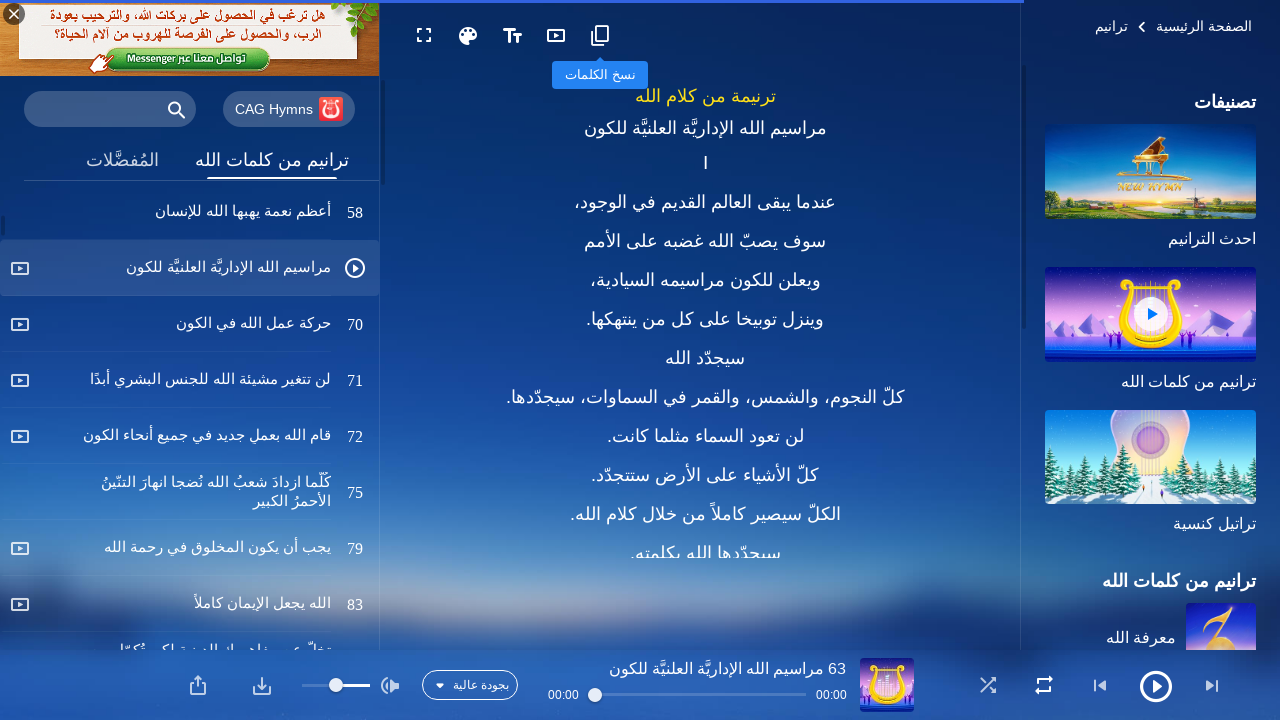

--- FILE ---
content_type: text/html; charset=UTF-8
request_url: https://ar.kingdomsalvation.org/wp-admin/admin-ajax.php
body_size: 21384
content:
[{"ID":1611,"album":"hymns-of-God-s-words","cat":"hymns-of-God-s-words","date":"2021-08-29","high":"come-to-zion-with-praising.m4a","fluent":"come-to-zion-with-praising.m4a","link":"https:\/\/ar.kingdomsalvation.org\/come-to-zion-with-praising.html","lrc":"come-to-zion-with-praising.lrc","number":"4","platform":"YouTube","poster":"shxg-1_4.jpg","title":"\u0642\u062f \u062c\u0627\u0621 \u0627\u0644\u062a\u0633\u0628\u064a\u062d \u0625\u0644\u0649 \u0635\u0647\u064a\u0648\u0646","videoID":"XSPtq_ACDjI","isNew":0,"timestamp":1630219819},{"ID":3094,"album":"hymns-of-God-s-words","cat":"hymns-of-God-s-words","date":"2023-07-04","high":"we-have-been-caught-up-before-throne.m4a","fluent":"we-have-been-caught-up-before-throne.m4a","link":"https:\/\/ar.kingdomsalvation.org\/we-have-been-caught-up-before-throne.html","lrc":"we-have-been-caught-up-before-throne.lrc","number":"5","platform":"","poster":"shxg-1_4.jpg","title":"\u0644\u0642\u062f \u0627\u062e\u062a\u064f\u0637\u0641\u0646\u0627 \u0623\u0645\u0627\u0645 \u0627\u0644\u0639\u0631\u0634","videoID":"","isNew":0,"timestamp":1688483594},{"ID":1970,"album":"hymns-of-God-s-words","cat":"hymns-of-God-s-words","date":"2021-08-29","high":"Onset-of-illness-is-God-s-love.m4a","fluent":"Onset-of-illness-is-God-s-love.m4a","link":"https:\/\/ar.kingdomsalvation.org\/Onset-of-illness-is-God-s-love.html","lrc":"Onset-of-illness-is-God-s-love.lrc","number":"9","platform":"YouTube","poster":"shxg-1_4.jpg","title":"\u0648\u0631\u0627\u0621 \u0627\u0644\u0645\u0631\u0636 \u0645\u062d\u0628\u0651\u064e\u0629 \u0627\u0644\u0644\u0647","videoID":"V5lcFd0CdNA","isNew":0,"timestamp":1630219822},{"ID":2949,"album":"hymns-of-God-s-words","cat":"hymns-of-God-s-words","date":"2021-08-30","high":"Holy-Spiritual-body-has-appeared.m4a","fluent":"Holy-Spiritual-body-has-appeared.m4a","link":"https:\/\/ar.kingdomsalvation.org\/Holy-Spiritual-body-has-appeared.html","lrc":"Holy-Spiritual-body-has-appeared.lrc","number":"13","platform":"YouTube","poster":"shxg-1_4.jpg","title":"\u0642\u062f \u0638\u0647\u0631 \u062c\u0633\u062f \u0627\u0644\u0644\u0647 \u0627\u0644\u0642\u062f\u064a\u0631 \u0627\u0644\u0631\u0648\u062d\u0627\u0646\u064a \u0627\u0644\u0645\u0642\u062f\u0633","videoID":"I6L7wJDM7Hw","isNew":0,"timestamp":1630341194},{"ID":3051,"album":"hymns-of-God-s-words","cat":"hymns-of-God-s-words","date":"2022-10-22","high":"God-s-sheep-hear-His-voice.m4a","fluent":"God-s-sheep-hear-His-voice.m4a","link":"https:\/\/ar.kingdomsalvation.org\/God-s-sheep-hear-His-voice.html","lrc":"God-s-sheep-hear-His-voice.lrc","number":"14","platform":"","poster":"shxg-1_4.jpg","title":"\u062e\u0631\u0627\u0641 \u0627\u0644\u0644\u0647 \u062a\u0633\u0645\u0639 \u0635\u0648\u062a\u0647","videoID":"","isNew":0,"timestamp":1666407374},{"ID":1601,"album":"hymns-of-God-s-words","cat":"hymns-of-God-s-words","date":"2021-08-29","high":"God-s-reminder-to-man.m4a","fluent":"God-s-reminder-to-man.m4a","link":"https:\/\/ar.kingdomsalvation.org\/God-s-reminder-to-man.html","lrc":"God-s-reminder-to-man.lrc","number":"16","platform":"YouTube","poster":"shxg-1_4.jpg","title":"\u062a\u0630\u0643\u064a\u0631 \u0627\u0644\u0644\u0647 \u0644\u0644\u0625\u0646\u0633\u0627\u0646","videoID":"5wi4DA0HtjU","isNew":0,"timestamp":1630219828},{"ID":3136,"album":"hymns-of-God-s-words","cat":"hymns-of-God-s-words","date":"2024-04-29","high":"God-s-kingdom-appeared-on-earth.m4a","fluent":"God-s-kingdom-appeared-on-earth.m4a","link":"https:\/\/ar.kingdomsalvation.org\/God-s-kingdom-appeared-on-earth.html","lrc":"God-s-kingdom-appeared-on-earth.lrc","number":"21","platform":"","poster":"shxg-1_4.jpg","title":"\u0645\u0644\u0643\u0648\u062a \u0627\u0644\u0644\u0647 \u0638\u0647\u0631 \u0639\u0644\u0649 \u0627\u0644\u0623\u0631\u0636","videoID":"","isNew":0,"timestamp":1714424605},{"ID":2360,"album":"hymns-of-God-s-words","cat":"hymns-of-God-s-words","date":"2021-08-29","high":"all-mysteries-been-unveiled.m4a","fluent":"all-mysteries-been-unveiled.m4a","link":"https:\/\/ar.kingdomsalvation.org\/all-mysteries-been-unveiled.html","lrc":"all-mysteries-been-unveiled.lrc","number":"25","platform":"YouTube","poster":"shxg-1_4.jpg","title":"\u0642\u062f \u0643\u064f\u0634\u0650\u0641\u064e\u062a \u0643\u0644 \u0627\u0644\u0623\u0633\u0631\u0627\u0631\u0650","videoID":"4RZrc1Ae_R0","isNew":0,"timestamp":1630219819},{"ID":979,"album":"hymns-of-God-s-words","cat":"hymns-of-God-s-words","date":"2021-08-29","high":"rise-up-cooperate-with-God.m4a","fluent":"rise-up-cooperate-with-God.m4a","link":"https:\/\/ar.kingdomsalvation.org\/rise-up-cooperate-with-God.html","lrc":"rise-up-cooperate-with-God.lrc","number":"29","platform":"YouTube","poster":"shxg-1_4.jpg","title":"\u0627\u0646\u0647\u0636\u060c \u062a\u0639\u0627\u0648\u0646 \u0645\u0639 \u0627\u0644\u0644\u0647","videoID":"RLnBmlUNw2w","isNew":0,"timestamp":1630219827},{"ID":1362,"album":"hymns-of-God-s-words","cat":"hymns-of-God-s-words","date":"2021-08-29","high":"God-has-returned-with-victory.m4a","fluent":"God-has-returned-with-victory.m4a","link":"https:\/\/ar.kingdomsalvation.org\/God-has-returned-with-victory.html","lrc":"God-has-returned-with-victory.lrc","number":"30","platform":"YouTube","poster":"shxg-1_4.jpg","title":"\u0644\u0642\u062f \u0639\u0627\u062f \u0627\u0644\u0644\u0647 \u0645\u0646\u062a\u0635\u0631\u0627\u064b","videoID":"uxkUh1FqNqY","isNew":0,"timestamp":1630219819},{"ID":1965,"album":"hymns-of-God-s-words","cat":"hymns-of-God-s-words","date":"2021-08-29","high":"God-s-judgment-is-fully-revealed.m4a","fluent":"God-s-judgment-is-fully-revealed.m4a","link":"https:\/\/ar.kingdomsalvation.org\/God-s-judgment-is-fully-revealed.html","lrc":"God-s-judgment-is-fully-revealed.lrc","number":"31","platform":"YouTube","poster":"shxg-1_4.jpg","title":"\u062f\u064a\u0646\u0648\u0646\u0629 \u0627\u0644\u0644\u0647 \u062a\u064f\u0643\u0634\u0641 \u0628\u0627\u0644\u0643\u0627\u0645\u0644","videoID":"i1t276MoZoM","isNew":0,"timestamp":1630219826},{"ID":1628,"album":"hymns-of-God-s-words","cat":"hymns-of-God-s-words","date":"2021-08-08","high":"all-things-are-in-God-s-hand.m4a","fluent":"all-things-are-in-God-s-hand.m4a","link":"https:\/\/ar.kingdomsalvation.org\/all-things-are-in-God-s-hand.html","lrc":"all-things-are-in-God-s-hand.lrc","number":"34","platform":"","poster":"shxg-1_4.jpg","title":"\u0643\u0644\u0651\u064f \u0627\u0644\u0623\u0645\u0648\u0631 \u0628\u064a\u0646 \u064a\u062f\u064a\u0651\u0650 \u0627\u0644\u0644\u0647","videoID":"","isNew":0,"timestamp":1628440343},{"ID":628,"album":"hymns-of-God-s-words","cat":"hymns-of-God-s-words","date":"2022-01-13","high":"God-s-deeds-fill-the-universe.m4a","fluent":"God-s-deeds-fill-the-universe.m4a","link":"https:\/\/ar.kingdomsalvation.org\/God-s-deeds-fill-the-universe.html","lrc":"God-s-deeds-fill-the-universe.lrc","number":"38","platform":"","poster":"shxg-1_4.jpg","title":"\u0623\u0639\u0645\u0627\u0644 \u0627\u0644\u0644\u0647 \u062a\u0645\u0644\u0623 \u0627\u0645\u062a\u062f\u0627\u062f \u0627\u0644\u0643\u0648\u0646 \u0627\u0644\u0641\u0633\u064a\u062d","videoID":"","isNew":1,"timestamp":1642035090},{"ID":814,"album":"hymns-of-God-s-words","cat":"hymns-of-God-s-words","date":"2021-08-29","high":"peter-knew-God-best.m4a","fluent":"peter-knew-God-best.m4a","link":"https:\/\/ar.kingdomsalvation.org\/peter-knew-God-best.html","lrc":"peter-knew-God-best.lrc","number":"44","platform":"YouTube","poster":"shxg-1_4.jpg","title":"\u0628\u064f\u0637\u0631\u0633\u064f \u0639\u064e\u0631\u0641\u064e \u0627\u0644\u0644\u0647\u064e \u0623\u064e\u0641\u0636\u0644\u064e \u0645\u064e\u0639\u0652\u0631\u0641\u064e\u0629\u064b","videoID":"S4rZ9CPFYow","isNew":0,"timestamp":1630219823},{"ID":2091,"album":"hymns-of-God-s-words","cat":"hymns-of-God-s-words","date":"2021-08-29","high":"true-meaning-of-God-s-words.m4a","fluent":"true-meaning-of-God-s-words.m4a","link":"https:\/\/ar.kingdomsalvation.org\/true-meaning-of-God-s-words.html","lrc":"true-meaning-of-God-s-words.lrc","number":"53","platform":"YouTube","poster":"shxg-1_4.jpg","title":"\u0627\u0644\u0645\u0639\u0646\u0649 \u0627\u0644\u062d\u0642\u064a\u0642\u064a\u0651\u064f \u0644\u0643\u0644\u0645\u0629 \u0627\u0644\u0644\u0647 \u0644\u0645 \u064a\u064f\u0641\u0647\u064e\u0645 \u0642\u0637","videoID":"XpMhAa3R7IE","isNew":0,"timestamp":1630219832},{"ID":1433,"album":"hymns-of-God-s-words","cat":"hymns-of-God-s-words","date":"2021-08-29","high":"God-s-people-vent-to-feelings.m4a","fluent":"God-s-people-vent-to-feelings.m4a","link":"https:\/\/ar.kingdomsalvation.org\/God-s-people-vent-to-feelings.html","lrc":"God-s-people-vent-to-feelings.lrc","number":"54","platform":"YouTube","poster":"shxg-1_4.jpg","title":"\u0643\u0644\u0651 \u0634\u0639\u0628 \u0627\u0644\u0644\u0647 \u064a\u0639\u0628\u0651\u0650\u0631 \u0639\u0646 \u0645\u0634\u0627\u0639\u0631\u0647","videoID":"eB0JNYRi7G0","isNew":0,"timestamp":1630219826},{"ID":1443,"album":"hymns-of-God-s-words","cat":"hymns-of-God-s-words","date":"2021-08-29","high":"song-of-the-overcomers.m4a","fluent":"song-of-the-overcomers.m4a","link":"https:\/\/ar.kingdomsalvation.org\/song-of-the-overcomers.html","lrc":"song-of-the-overcomers.lrc","number":"57","platform":"YouTube","poster":"shxg-1_4.jpg","title":"\u0623\u063a\u0646\u064a\u0651\u064e\u0629 \u0627\u0644\u063a\u0627\u0644\u0628\u064a\u0646","videoID":"b7HkVYrcN60","isNew":0,"timestamp":1630219824},{"ID":3130,"album":"hymns-of-God-s-words","cat":"hymns-of-God-s-words","date":"2023-11-02","high":"blessing-God-bestows-upon-man.m4a","fluent":"blessing-God-bestows-upon-man.m4a","link":"https:\/\/ar.kingdomsalvation.org\/blessing-God-bestows-upon-man.html","lrc":"blessing-God-bestows-upon-man.lrc","number":"58","platform":"","poster":"shxg-1_4.jpg","title":"\u0623\u0639\u0638\u0645 \u0646\u0639\u0645\u0629 \u064a\u0647\u0628\u0647\u0627 \u0627\u0644\u0644\u0647 \u0644\u0644\u0625\u0646\u0633\u0627\u0646","videoID":"","isNew":0,"timestamp":1698938730},{"ID":1434,"album":"hymns-of-God-s-words","cat":"hymns-of-God-s-words","date":"2021-08-29","high":"God-s-open-administration.m4a","fluent":"God-s-open-administration.m4a","link":"https:\/\/ar.kingdomsalvation.org\/God-s-open-administration.html","lrc":"God-s-open-administration.lrc","number":"63","platform":"YouTube","poster":"shxg-1_4.jpg","title":"\u0645\u0631\u0627\u0633\u064a\u0645 \u0627\u0644\u0644\u0647 \u0627\u0644\u0625\u062f\u0627\u0631\u064a\u0651\u064e\u0629 \u0627\u0644\u0639\u0644\u0646\u064a\u0651\u064e\u0629 \u0644\u0644\u0643\u0648\u0646","videoID":"uMa4MK1y5Sk","isNew":0,"timestamp":1630219819},{"ID":2415,"album":"hymns-of-God-s-words","cat":"hymns-of-God-s-words","date":"2021-08-29","high":"movement-of-God-s-work.m4a","fluent":"movement-of-God-s-work.m4a","link":"https:\/\/ar.kingdomsalvation.org\/movement-of-God-s-work.html","lrc":"movement-of-God-s-work.lrc","number":"70","platform":"YouTube","poster":"shxg-1_4.jpg","title":"\u062d\u0631\u0643\u0629 \u0639\u0645\u0644 \u0627\u0644\u0644\u0647 \u0641\u064a \u0627\u0644\u0643\u0648\u0646","videoID":"WyHdJXTYZBE","isNew":0,"timestamp":1630219820},{"ID":1976,"album":"hymns-of-God-s-words","cat":"hymns-of-God-s-words","date":"2021-08-29","high":"God-s-will-never-change.m4a","fluent":"God-s-will-never-change.m4a","link":"https:\/\/ar.kingdomsalvation.org\/God-s-will-never-change.html","lrc":"God-s-will-never-change.lrc","number":"71","platform":"YouTube","poster":"shxg-1_4.jpg","title":"\u0644\u0646 \u062a\u062a\u063a\u064a\u0631 \u0645\u0634\u064a\u0626\u0629 \u0627\u0644\u0644\u0647 \u0644\u0644\u062c\u0646\u0633 \u0627\u0644\u0628\u0634\u0631\u064a \u0623\u0628\u062f\u064b\u0627","videoID":"jkjfaHIKQls","isNew":0,"timestamp":1630219829},{"ID":1921,"album":"hymns-of-God-s-words","cat":"hymns-of-God-s-words","date":"2021-08-29","high":"God-has-wrought-new-work.m4a","fluent":"God-has-wrought-new-work.m4a","link":"https:\/\/ar.kingdomsalvation.org\/God-has-wrought-new-work.html","lrc":"God-has-wrought-new-work.lrc","number":"72","platform":"YouTube","poster":"shxg-1_4.jpg","title":"\u0642\u0627\u0645 \u0627\u0644\u0644\u0647 \u0628\u0639\u0645\u0644\u064d \u062c\u062f\u064a\u062f \u0641\u064a \u062c\u0645\u064a\u0639 \u0623\u0646\u062d\u0627\u0621 \u0627\u0644\u0643\u0648\u0646","videoID":"Jfq6WPV2PxQ","isNew":0,"timestamp":1630219819},{"ID":2419,"album":"hymns-of-God-s-words","cat":"hymns-of-God-s-words","date":"2021-08-08","high":"great-red-dragon-collapses.m4a","fluent":"great-red-dragon-collapses.m4a","link":"https:\/\/ar.kingdomsalvation.org\/great-red-dragon-collapses.html","lrc":"great-red-dragon-collapses.lrc","number":"75","platform":"","poster":"shxg-1_4.jpg","title":"\u0643\u064f\u0644\u0651\u0645\u0627 \u0627\u0632\u062f\u0627\u062f\u064e \u0634\u0639\u0628\u064f \u0627\u0644\u0644\u0647 \u0646\u064f\u0636\u062c\u0627 \u0627\u0646\u0647\u0627\u0631\u064e \u0627\u0644\u062a\u0646\u0651\u064a\u0646\u064f \u0627\u0644\u0623\u062d\u0645\u0631\u064f \u0627\u0644\u0643\u0628\u064a\u0631","videoID":"","isNew":0,"timestamp":1628440345},{"ID":684,"album":"hymns-of-God-s-words","cat":"hymns-of-God-s-words","date":"2021-08-29","high":"at-the-mercy-of-God.m4a","fluent":"at-the-mercy-of-God.m4a","link":"https:\/\/ar.kingdomsalvation.org\/at-the-mercy-of-God.html","lrc":"at-the-mercy-of-God.lrc","number":"79","platform":"YouTube","poster":"shxg-1_4.jpg","title":"\u064a\u062c\u0628 \u0623\u0646 \u064a\u0643\u0648\u0646 \u0627\u0644\u0645\u062e\u0644\u0648\u0642 \u0641\u064a \u0631\u062d\u0645\u0629 \u0627\u0644\u0644\u0647","videoID":"6Mi4YDXatDA","isNew":1,"timestamp":1630219833},{"ID":2787,"album":"hymns-of-God-s-words","cat":"hymns-of-God-s-words","date":"2021-08-29","high":"God-makes-perfect-is-faith.m4a","fluent":"God-makes-perfect-is-faith.m4a","link":"https:\/\/ar.kingdomsalvation.org\/God-makes-perfect-is-faith.html","lrc":"God-makes-perfect-is-faith.lrc","number":"83","platform":"YouTube","poster":"shxg-1_4.jpg","title":"\u0627\u0644\u0644\u0647 \u064a\u062c\u0639\u0644 \u0627\u0644\u0625\u064a\u0645\u0627\u0646 \u0643\u0627\u0645\u0644\u0627\u064b","videoID":"6lbTCHxTRg4","isNew":0,"timestamp":1630219823},{"ID":1872,"album":"hymns-of-God-s-words","cat":"hymns-of-God-s-words","date":"2021-08-29","high":"give-up-religious-notions.m4a","fluent":"give-up-religious-notions.m4a","link":"https:\/\/ar.kingdomsalvation.org\/give-up-religious-notions.html","lrc":"give-up-religious-notions.lrc","number":"87","platform":"YouTube","poster":"shxg-1_4.jpg","title":"\u062a\u062e\u0644\u0651 \u0639\u0646 \u0645\u0641\u0627\u0647\u064a\u0645\u0643 \u0627\u0644\u062f\u064a\u0646\u064a\u0629 \u0644\u0643\u064a \u062a\u064f\u0643\u0645\u0651\u0644 \u0645\u0646 \u0627\u0644\u0644\u0647","videoID":"mgKuyzeMDbc","isNew":0,"timestamp":1630219826},{"ID":1442,"album":"hymns-of-God-s-words","cat":"hymns-of-God-s-words","date":"2021-08-29","high":"God-perfects-those-who-love-Him.m4a","fluent":"God-perfects-those-who-love-Him.m4a","link":"https:\/\/ar.kingdomsalvation.org\/God-perfects-those-who-love-Him.html","lrc":"God-perfects-those-who-love-Him.lrc","number":"93","platform":"YouTube","poster":"shxg-1_4.jpg","title":"\u0644\u0627 \u064a\u0643\u0645\u0651\u0644 \u0627\u0644\u0644\u0647 \u0633\u0648\u0649 \u0645\u064e\u0646 \u064a\u062d\u0628\u0648\u0646\u0651\u0647 \u0628\u062d\u0642","videoID":"JuEBUKI00uI","isNew":0,"timestamp":1630219831},{"ID":1021,"album":"hymns-of-God-s-words","cat":"hymns-of-God-s-words","date":"2021-08-29","high":"God-s-intimates.m4a","fluent":"God-s-intimates.m4a","link":"https:\/\/ar.kingdomsalvation.org\/God-s-intimates.html","lrc":"God-s-intimates.lrc","number":"96","platform":"YouTube","poster":"shxg-1_4.jpg","title":"\u0623\u062d\u0645\u0627\u0621 \u0627\u0644\u0644\u0647 \u0641\u0642\u0637 \u062c\u062f\u064a\u0631\u0648\u0646 \u0628\u062e\u062f\u0645\u062a\u0647","videoID":"KuludWIHAT4","isNew":0,"timestamp":1630219824},{"ID":1869,"album":"hymns-of-God-s-words","cat":"hymns-of-God-s-words","date":"2021-08-29","high":"emulate-the-Lord-Jesus.m4a","fluent":"emulate-the-Lord-Jesus.m4a","link":"https:\/\/ar.kingdomsalvation.org\/emulate-the-Lord-Jesus.html","lrc":"emulate-the-Lord-Jesus.lrc","number":"97","platform":"YouTube","poster":"shxg-1_4.jpg","title":"\u062a\u0645\u062b\u0651\u064e\u0644 \u0628\u0627\u0644\u0631\u0628\u0651\u0650 \u064a\u0633\u0648\u0639","videoID":"DqpiYngjFa4","isNew":0,"timestamp":1630219823},{"ID":625,"album":"hymns-of-God-s-words","cat":"hymns-of-God-s-words","date":"2021-08-29","high":"principle-of-Holy-Spirit-s-work.m4a","fluent":"principle-of-Holy-Spirit-s-work.m4a","link":"https:\/\/ar.kingdomsalvation.org\/principle-of-Holy-Spirit-s-work.html","lrc":"principle-of-Holy-Spirit-s-work.lrc","number":"99","platform":"YouTube","poster":"shxg-1_4.jpg","title":"\u0645\u0628\u062f\u0623 \u0639\u0645\u0644 \u0627\u0644\u0631\u0648\u062d \u0627\u0644\u0642\u062f\u0633","videoID":"5CwWyNaaanA","isNew":1,"timestamp":1630219831},{"ID":2776,"album":"hymns-of-God-s-words","cat":"hymns-of-God-s-words","date":"2021-08-29","high":"people-gained-by-God.m4a","fluent":"people-gained-by-God.m4a","link":"https:\/\/ar.kingdomsalvation.org\/people-gained-by-God.html","lrc":"people-gained-by-God.lrc","number":"100","platform":"YouTube","poster":"shxg-1_4.jpg","title":"\u0627\u0644\u0646\u0627\u0633 \u0627\u0644\u0630\u064a\u0646 \u0631\u0628\u062d\u0647\u0645 \u0627\u0644\u0644\u0647 \u0642\u062f \u0627\u0645\u062a\u0644\u0643\u0648\u0627 \u0627\u0644\u0648\u0627\u0642\u0639","videoID":"0fBGUlV5Pbg","isNew":0,"timestamp":1630219823},{"ID":1456,"album":"hymns-of-God-s-words","cat":"hymns-of-God-s-words","date":"2021-08-29","high":"practice-truth-progress-in-life.m4a","fluent":"practice-truth-progress-in-life.m4a","link":"https:\/\/ar.kingdomsalvation.org\/practice-truth-progress-in-life.html","lrc":"practice-truth-progress-in-life.lrc","number":"104","platform":"YouTube","poster":"shxg-1_4.jpg","title":"\u0643\u0644\u0651\u0645\u0627 \u0645\u0627\u0631\u0633\u062a\u0645 \u0627\u0644\u062d\u0642\u060c \u0627\u0632\u062f\u0647\u0631\u062a\u0645 \u0641\u064a \u0627\u0644\u062d\u064a\u0627\u0629 \u0623\u0633\u0631\u0639","videoID":"iZ-h0szTttI","isNew":0,"timestamp":1630219823},{"ID":2027,"album":"hymns-of-God-s-words","cat":"hymns-of-God-s-words","date":"2021-08-08","high":"God-uses-words-to-conquer-universe.m4a","fluent":"God-uses-words-to-conquer-universe.m4a","link":"https:\/\/ar.kingdomsalvation.org\/God-uses-words-to-conquer-universe.html","lrc":"God-uses-words-to-conquer-universe.lrc","number":"107","platform":"","poster":"shxg-1_4.jpg","title":"\u064a\u0633\u062a\u062e\u062f\u0645 \u0627\u0644\u0644\u0647 \u0627\u0644\u0643\u0644\u0627\u0645 \u0644\u064a\u064f\u062e\u0636\u0639 \u0627\u0644\u0643\u0648\u0646 \u0628\u0623\u0633\u0631\u0647 \u0641\u064a \u0627\u0644\u0623\u064a\u0651\u064e\u0627\u0645 \u0627\u0644\u0623\u062e\u064a\u0631\u0629","videoID":"","isNew":0,"timestamp":1628440347},{"ID":2365,"album":"hymns-of-God-s-words","cat":"hymns-of-God-s-words","date":"2021-08-29","high":"establish-normal-relations-with-God.m4a","fluent":"establish-normal-relations-with-God.m4a","link":"https:\/\/ar.kingdomsalvation.org\/establish-normal-relations-with-God.html","lrc":"establish-normal-relations-with-God.lrc","number":"110","platform":"YouTube","poster":"shxg-1_4.jpg","title":"\u0643\u064a\u0641\u064e \u062a\u064f\u0646\u0634\u0626\u064f \u0639\u0644\u0627\u0642\u0627\u062a\u064d \u0637\u0628\u064a\u0639\u064a\u0651\u0629\u064b \u0645\u0639\u064e \u0627\u0644\u0644\u0647","videoID":"26ScTwkybH0","isNew":0,"timestamp":1630219822},{"ID":2374,"album":"hymns-of-God-s-words","cat":"hymns-of-God-s-words","date":"2021-08-29","high":"incarnation-is-mainly-to-express-word.m4a","fluent":"incarnation-is-mainly-to-express-word.m4a","link":"https:\/\/ar.kingdomsalvation.org\/incarnation-is-mainly-to-express-word.html","lrc":"incarnation-is-mainly-to-express-word.lrc","number":"115","platform":"","poster":"shxg-1_4.jpg","title":"\u062a\u062c\u0633\u0651\u064f\u062f \u0627\u0644\u0644\u0647 \u0647\u0648 \u0623\u0633\u0627\u0633\u064b\u0627 \u0644\u064a\u0639\u0628\u0651\u0631 \u0639\u0646 \u0643\u0644\u0645\u062a\u0647","videoID":"","isNew":0,"timestamp":1630219829},{"ID":2423,"album":"hymns-of-God-s-words","cat":"hymns-of-God-s-words","date":"2021-08-29","high":"working-in-flesh-gain-mankind.m4a","fluent":"working-in-flesh-gain-mankind.m4a","link":"https:\/\/ar.kingdomsalvation.org\/working-in-flesh-gain-mankind.html","lrc":"working-in-flesh-gain-mankind.lrc","number":"116","platform":"YouTube","poster":"shxg-1_4.jpg","title":"\u064a\u0645\u0643\u0646\u064f \u0644\u0644\u0647\u0650 \u0623\u0646\u0652 \u064a\u0631\u0628\u062d\u064e \u0627\u0644\u0628\u0634\u0631\u064a\u0629\u064e \u0641\u0642\u0637\u0652 \u0645\u0646\u0652 \u062e\u0644\u0627\u0644\u0650 \u0627\u0644\u0639\u0645\u0644 \u0641\u064a \u0627\u0644\u062c\u0633\u062f\u0650","videoID":"8UNfEm8Qyn8","isNew":0,"timestamp":1630219820},{"ID":3055,"album":"hymns-of-God-s-words","cat":"hymns-of-God-s-words","date":"2022-11-21","high":"waking-up-to-truth-on-deathbed-too-late.m4a","fluent":"waking-up-to-truth-on-deathbed-too-late.m4a","link":"https:\/\/ar.kingdomsalvation.org\/waking-up-to-truth-on-deathbed-too-late.html","lrc":"waking-up-to-truth-on-deathbed-too-late.lrc","number":"124","platform":"","poster":"shxg-1_4.jpg","title":"\u0639\u0644\u0649 \u0641\u0631\u0627\u0634 \u0627\u0644\u0645\u0648\u062a \u0642\u062f \u0641\u0627\u062a \u0623\u0648\u0627\u0646 \u0625\u062f\u0631\u0627\u0643 \u0627\u0644\u062d\u0642","videoID":"","isNew":0,"timestamp":1668999954},{"ID":1712,"album":"hymns-of-God-s-words","cat":"hymns-of-God-s-words","date":"2021-08-29","high":"have-true-love-for-God.m4a","fluent":"have-true-love-for-God.m4a","link":"https:\/\/ar.kingdomsalvation.org\/have-true-love-for-God.html","lrc":"have-true-love-for-God.lrc","number":"125","platform":"YouTube","poster":"shxg-1_4.jpg","title":"\u0639\u0644\u064a\u0643 \u0627\u0644\u0633\u0651\u064e\u0639\u064a \u0644\u0627\u0642\u062a\u0646\u0627\u0621 \u0645\u062d\u0628\u0629\u064d \u0635\u0627\u062f\u0642\u0629\u064d \u0644\u0644\u0647","videoID":"Kwuv743v6yM","isNew":0,"timestamp":1630219828},{"ID":1884,"album":"hymns-of-God-s-words","cat":"hymns-of-God-s-words","date":"2021-08-29","high":"God-s-glory-shines-from-east.m4a","fluent":"God-s-glory-shines-from-east.m4a","link":"https:\/\/ar.kingdomsalvation.org\/God-s-glory-shines-from-east.html","lrc":"God-s-glory-shines-from-east.lrc","number":"127","platform":"YouTube","poster":"shxg-1_4.jpg","title":"\u0645\u062c\u062f \u0627\u0644\u0644\u0647 \u064a\u0634\u0639\u0651\u064f \u0645\u0650\u0646 \u0627\u0644\u0634\u0651\u064e\u0631\u0642","videoID":"cn7wdhLgOjE","isNew":0,"timestamp":1630219819},{"ID":2418,"album":"hymns-of-God-s-words","cat":"hymns-of-God-s-words","date":"2021-08-29","high":"God-has-appeared-in-the-east.m4a","fluent":"God-has-appeared-in-the-east.m4a","link":"https:\/\/ar.kingdomsalvation.org\/God-has-appeared-in-the-east.html","lrc":"God-has-appeared-in-the-east.lrc","number":"128","platform":"YouTube","poster":"shxg-1_4.jpg","title":"\u0642\u064e\u062f\u0652 \u0638\u0647\u0631\u064e \u0627\u0644\u0644\u0647\u064f \u0641\u064a \u0634\u0631\u0642\u0650 \u0627\u0644\u0639\u0627\u0644\u0645\u0650 \u0628\u0645\u062c\u062f","videoID":"QTa6pvRo5Qw","isNew":0,"timestamp":1630219819},{"ID":1881,"album":"hymns-of-God-s-words","cat":"hymns-of-God-s-words","date":"2021-08-29","high":"have-work-of-Holy-Spirit.m4a","fluent":"have-work-of-Holy-Spirit.m4a","link":"https:\/\/ar.kingdomsalvation.org\/have-work-of-Holy-Spirit.html","lrc":"have-work-of-Holy-Spirit.lrc","number":"129","platform":"YouTube","poster":"shxg-1_4.jpg","title":"\u0639\u0634 \u0641\u064a \u0643\u0644\u0627\u0645 \u0627\u0644\u0644\u0647 \u0644\u062a\u062d\u0638\u0649 \u0628\u0639\u0645\u0644 \u0627\u0644\u0631\u0648\u062d \u0627\u0644\u0642\u062f\u0633","videoID":"8jKKAtMLavg","isNew":0,"timestamp":1630219831},{"ID":1692,"album":"hymns-of-God-s-words","cat":"hymns-of-God-s-words","date":"2021-08-29","high":"path-of-loving-God.m4a","fluent":"path-of-loving-God.m4a","link":"https:\/\/ar.kingdomsalvation.org\/path-of-loving-God.html","lrc":"path-of-loving-God.lrc","number":"133","platform":"YouTube","poster":"shxg-1_4.jpg","title":"\u0637\u0631\u064a\u0642 \u0627\u0644\u0625\u064a\u0645\u0627\u0646 \u0628\u0627\u0644\u0644\u0647 \u0647\u0648 \u0637\u0631\u064a\u0642 \u0645\u062d\u0628\u0651\u064e\u062a\u0647","videoID":"dfR8hcRhEaI","isNew":0,"timestamp":1630219831},{"ID":794,"album":"hymns-of-God-s-words","cat":"hymns-of-God-s-words","date":"2021-08-29","high":"true-prayer.m4a","fluent":"true-prayer.m4a","link":"https:\/\/ar.kingdomsalvation.org\/true-prayer.html","lrc":"true-prayer.lrc","number":"136","platform":"YouTube","poster":"shxg-1_4.jpg","title":"\u0627\u0644\u0635\u0644\u0627\u0629 \u0627\u0644\u062d\u0642\u064a\u0642\u064a\u0629","videoID":"YEzdHebQYVY","isNew":1,"timestamp":1630219822},{"ID":964,"album":"hymns-of-God-s-words","cat":"hymns-of-God-s-words","date":"2021-08-29","high":"significance-of-prayer.m4a","fluent":"significance-of-prayer.m4a","link":"https:\/\/ar.kingdomsalvation.org\/significance-of-prayer.html","lrc":"significance-of-prayer.lrc","number":"137","platform":"YouTube","poster":"shxg-1_4.jpg","title":"\u0645\u0639\u0646\u0649 \u0627\u0644\u0635\u0644\u0627\u0629","videoID":"xx-6FqgbiJE","isNew":0,"timestamp":1630219822},{"ID":1554,"album":"hymns-of-God-s-words","cat":"hymns-of-God-s-words","date":"2021-08-08","high":"enter-into-true-prayer.m4a","fluent":"enter-into-true-prayer.m4a","link":"https:\/\/ar.kingdomsalvation.org\/enter-into-true-prayer.html","lrc":"enter-into-true-prayer.lrc","number":"138","platform":"YouTube","poster":"shxg-1_4.jpg","title":"\u0643\u064a\u0641 \u062a\u062f\u062e\u0644 \u0625\u0644\u0649 \u0627\u0644\u0635\u0651\u064e\u0644\u0627\u0629 \u0627\u0644\u062d\u0642\u064a\u0642\u064a\u0651\u064e\u0629","videoID":"FlyQC5qbhNU","isNew":0,"timestamp":1628440346},{"ID":1418,"album":"hymns-of-God-s-words","cat":"hymns-of-God-s-words","date":"2021-08-08","high":"effect-of-true-prayer.m4a","fluent":"effect-of-true-prayer.m4a","link":"https:\/\/ar.kingdomsalvation.org\/effect-of-true-prayer.html","lrc":"effect-of-true-prayer.lrc","number":"139","platform":"","poster":"shxg-1_4.jpg","title":"\u0645\u0641\u0639\u0648\u0644\u064f \u0627\u0644\u0635\u0644\u0627\u0629 \u0627\u0644\u062d\u0642\u064a\u0642\u064a\u0629","videoID":"","isNew":0,"timestamp":1628440344},{"ID":1020,"album":"hymns-of-God-s-words","cat":"hymns-of-God-s-words","date":"2021-08-29","high":"follow-the-Holy-Spirit-s-new-work.m4a","fluent":"follow-the-Holy-Spirit-s-new-work.m4a","link":"https:\/\/ar.kingdomsalvation.org\/follow-the-Holy-Spirit-s-new-work.html","lrc":"follow-the-Holy-Spirit-s-new-work.lrc","number":"141","platform":"YouTube","poster":"shxg-1_4.jpg","title":"\u0627\u062a\u0628\u0639 \u0639\u0645\u0644 \u0627\u0644\u0631\u0648\u062d \u0627\u0644\u0642\u062f\u0633 \u0627\u0644\u062c\u062f\u064a\u062f\u060c \u0648\u0627\u0631\u0628\u062d \u062b\u0646\u0627\u0621 \u0627\u0644\u0644\u0647","videoID":"HxM-X6d-coI","isNew":0,"timestamp":1630219821},{"ID":2767,"album":"hymns-of-God-s-words","cat":"hymns-of-God-s-words","date":"2021-08-29","high":"follow-God-s-present-work.m4a","fluent":"follow-God-s-present-work.m4a","link":"https:\/\/ar.kingdomsalvation.org\/follow-God-s-present-work.html","lrc":"follow-God-s-present-work.lrc","number":"142","platform":"YouTube","poster":"shxg-1_4.jpg","title":"\u0647\u0644 \u062a\u062a\u0628\u0639 \u0639\u0645\u0644 \u0627\u0644\u0644\u0647 \u0627\u0644\u062d\u0627\u0644\u064a\u0651\u064e","videoID":"We6br399TsQ","isNew":0,"timestamp":1630219826},{"ID":1627,"album":"hymns-of-God-s-words","cat":"hymns-of-God-s-words","date":"2021-08-29","high":"living-to-carry-out-God-s-will.m4a","fluent":"living-to-carry-out-God-s-will.m4a","link":"https:\/\/ar.kingdomsalvation.org\/living-to-carry-out-God-s-will.html","lrc":"living-to-carry-out-God-s-will.lrc","number":"145","platform":"YouTube","poster":"shxg-1_4.jpg","title":"\u0627\u0644\u062d\u064a\u0627\u0629 \u0628\u062d\u0633\u0628 \u0625\u0631\u0627\u062f\u0629 \u0627\u0644\u0644\u0647 \u0647\u064a \u0623\u0643\u062b\u0631 \u0627\u0644\u0623\u0645\u0648\u0631 \u0642\u064a\u0645\u0629","videoID":"GuqKmzecsy4","isNew":0,"timestamp":1630219827},{"ID":1685,"album":"hymns-of-God-s-words","cat":"hymns-of-God-s-words","date":"2021-08-29","high":"way-to-quiet-heart-before-God.m4a","fluent":"way-to-quiet-heart-before-God.m4a","link":"https:\/\/ar.kingdomsalvation.org\/way-to-quiet-heart-before-God.html","lrc":"way-to-quiet-heart-before-God.lrc","number":"151","platform":"YouTube","poster":"shxg-1_4.jpg","title":"\u0627\u0644\u0637\u0651\u0631\u064a\u0642\u0629 \u0644\u062a\u0647\u062f\u0626\u0629 \u0642\u0644\u0628\u0643 \u0623\u0645\u0627\u0645 \u0627\u0644\u0644\u0647","videoID":"hbYsx3MY0GM","isNew":0,"timestamp":1630219830},{"ID":990,"album":"hymns-of-God-s-words","cat":"hymns-of-God-s-words","date":"2021-08-08","high":"quieting-your-heart-before-God.m4a","fluent":"quieting-your-heart-before-God.m4a","link":"https:\/\/ar.kingdomsalvation.org\/quieting-your-heart-before-God.html","lrc":"quieting-your-heart-before-God.lrc","number":"153","platform":"YouTube","poster":"shxg-1_4.jpg","title":"\u062b\u0645\u0627\u0631 \u062a\u0647\u062f\u0626\u0629 \u0642\u0644\u0628\u0643 \u0623\u0645\u0627\u0645 \u0627\u0644\u0644\u0647","videoID":"Ie2S1-PFrDI","isNew":0,"timestamp":1628440348},{"ID":1523,"album":"hymns-of-God-s-words","cat":"hymns-of-God-s-words","date":"2021-08-29","high":"more-burden-more-easily-perfected.m4a","fluent":"more-burden-more-easily-perfected.m4a","link":"https:\/\/ar.kingdomsalvation.org\/more-burden-more-easily-perfected.html","lrc":"more-burden-more-easily-perfected.lrc","number":"154","platform":"YouTube","poster":"shxg-1_4.jpg","title":"\u062a\u062d\u0645\u0651\u064e\u0644 \u0627\u0644\u0645\u0632\u064a\u062f \u0645\u0650\u0646 \u0627\u0644\u0639\u0628\u0621 \u0644\u064a\u0643\u0648\u0646 \u062a\u0643\u0645\u064a\u0644 \u0627\u0644\u0644\u0647 \u0644\u0643 \u0623\u0633\u0647\u0644","videoID":"PFE3q4jFjMA","isNew":0,"timestamp":1630219827},{"ID":1005,"album":"hymns-of-God-s-words","cat":"hymns-of-God-s-words","date":"2021-08-29","high":"cherish-God-s-word-are-blessed.m4a","fluent":"cherish-God-s-word-are-blessed.m4a","link":"https:\/\/ar.kingdomsalvation.org\/cherish-God-s-word-are-blessed.html","lrc":"cherish-God-s-word-are-blessed.lrc","number":"158","platform":"YouTube","poster":"shxg-1_4.jpg","title":"\u0645\u064e\u0646\u0652 \u064a\u064e\u0639\u062a\u0632\u0651\u064e\u0648\u0646 \u0628\u0643\u0644\u0645\u0629\u0650 \u0627\u0644\u0644\u0647\u0650 \u0645\u064f\u0628\u064e\u0627\u0631\u064e\u0643\u064f\u0648\u0646","videoID":"zAUgfk4FJSM","isNew":0,"timestamp":1630219822},{"ID":2398,"album":"hymns-of-God-s-words","cat":"hymns-of-God-s-words","date":"2021-08-08","high":"accept-God-s-observation.m4a","fluent":"accept-God-s-observation.m4a","link":"https:\/\/ar.kingdomsalvation.org\/accept-God-s-observation.html","lrc":"accept-God-s-observation.lrc","number":"159","platform":"","poster":"shxg-1_4.jpg","title":"\u0639\u0644\u064a\u0643\u064e \u0623\u0646\u0652 \u062a\u062a\u0642\u0628\u0651\u064e\u0644\u064e \u0631\u0642\u0627\u0628\u0629 \u0627\u0644\u0644\u0647\u0650 \u0644\u0643 \u0641\u064a \u0643\u064f\u0644\u0651\u0650 \u0645\u0627 \u062a\u0641\u0639\u0644\u064f\u0647\u064f","videoID":"","isNew":0,"timestamp":1628440346},{"ID":1441,"album":"hymns-of-God-s-words","cat":"hymns-of-God-s-words","date":"2021-08-29","high":"obey-work-of-the-Spirit.m4a","fluent":"obey-work-of-the-Spirit.m4a","link":"https:\/\/ar.kingdomsalvation.org\/obey-work-of-the-Spirit.html","lrc":"obey-work-of-the-Spirit.lrc","number":"160","platform":"YouTube","poster":"shxg-1_4.jpg","title":"\u0623\u0637\u0639 \u0639\u0645\u0644 \u0627\u0644\u0631\u0651\u064f\u0648\u062d \u0644\u062a\u0638\u0644\u0651 \u062a\u0627\u0628\u0639\u064b\u0627 \u0625\u0644\u0649 \u0627\u0644\u0646\u0647\u0627\u064a\u0629","videoID":"KZbE1L5nLOc","isNew":0,"timestamp":1630219827},{"ID":989,"album":"hymns-of-God-s-words","cat":"hymns-of-God-s-words","date":"2021-08-29","high":"God-perfects-man-by-words.m4a","fluent":"God-perfects-man-by-words.m4a","link":"https:\/\/ar.kingdomsalvation.org\/God-perfects-man-by-words.html","lrc":"God-perfects-man-by-words.lrc","number":"167","platform":"YouTube","poster":"shxg-1_4.jpg","title":"\u0641\u064a \u0639\u0635\u0631 \u0627\u0644\u0645\u0644\u0643\u0648\u062a\u060c \u064a\u064f\u0643\u064e\u0645\u0651\u0650\u0644\u064f \u0627\u0644\u0644\u0647 \u0627\u0644\u0625\u0646\u0633\u0627\u0646 \u0645\u0646 \u062e\u0644\u0627\u0644 \u0627\u0644\u0643\u0644\u0645\u0629","videoID":"ZRBP7wAnP0s","isNew":0,"timestamp":1630219821},{"ID":913,"album":"hymns-of-God-s-words","cat":"hymns-of-God-s-words","date":"2021-08-29","high":"importance-of-God-s-word.m4a","fluent":"importance-of-God-s-word.m4a","link":"https:\/\/ar.kingdomsalvation.org\/importance-of-God-s-word.html","lrc":"importance-of-God-s-word.lrc","number":"168","platform":"YouTube","poster":"shxg-1_4.jpg","title":"\u0623\u0647\u0645\u064a\u0629\u064f \u0643\u0644\u0627\u0645\u0650 \u0627\u0644\u0644\u0647\u0650","videoID":"JrnSJLZOHgI","isNew":0,"timestamp":1630219822},{"ID":1645,"album":"hymns-of-God-s-words","cat":"hymns-of-God-s-words","date":"2021-08-08","high":"know-God-through-work-of-words.m4a","fluent":"know-God-through-work-of-words.m4a","link":"https:\/\/ar.kingdomsalvation.org\/know-God-through-work-of-words.html","lrc":"know-God-through-work-of-words.lrc","number":"169","platform":"","poster":"shxg-1_4.jpg","title":"\u064a\u0639\u0631\u0641 \u0627\u0644\u0646\u0651\u064e\u0627\u0633 \u0627\u0644\u0644\u0647 \u0628\u0635\u0648\u0631\u0629\u064d \u0623\u0641\u0636\u0644 \u0645\u0650\u0646 \u062e\u0644\u0627\u0644 \u0639\u0645\u0644 \u0627\u0644\u0643\u0644\u0645\u0627\u062a","videoID":"","isNew":0,"timestamp":1628440343},{"ID":1500,"album":"hymns-of-God-s-words","cat":"hymns-of-God-s-words","date":"2022-08-20","high":"God-s-words-as-reality-of-life.m4a","fluent":"God-s-words-as-reality-of-life.m4a","link":"https:\/\/ar.kingdomsalvation.org\/God-s-words-as-reality-of-life.html","lrc":"God-s-words-as-reality-of-life.lrc","number":"170","platform":"YouTube","poster":"shxg-1_4.jpg","title":"\u0645\u0641\u062a\u0627\u062d \u0627\u0644\u0625\u064a\u0645\u0627\u0646 \u0647\u0648 \u0642\u0628\u0648\u0644 \u0643\u0644\u0627\u0645 \u0627\u0644\u0644\u0647 \u0643\u062d\u0642\u064a\u0642\u0629\u064d \u062d\u064a\u0627\u062a\u064a\u0651\u064e\u0629","videoID":"QszKiGnXbAk","isNew":0,"timestamp":1660961428},{"ID":2768,"album":"hymns-of-God-s-words","cat":"hymns-of-God-s-words","date":"2021-08-08","high":"God-accomplishes-all-through-word.m4a","fluent":"God-accomplishes-all-through-word.m4a","link":"https:\/\/ar.kingdomsalvation.org\/God-accomplishes-all-through-word.html","lrc":"God-accomplishes-all-through-word.lrc","number":"172","platform":"","poster":"shxg-1_4.jpg","title":"\u0641\u064a \u0627\u0644\u0623\u064a\u0627\u0645 \u0627\u0644\u0623\u062e\u064a\u0631\u0629\u060c \u064a\u064f\u062d\u0642\u0642 \u0627\u0644\u0644\u0647\u064f \u0643\u0644 \u0634\u064a\u0621 \u0628\u0634\u0643\u0644 \u0623\u0633\u0627\u0633\u064a \u0645\u0646 \u062e\u0644\u0627\u0644 \u0627\u0644\u0643\u0644\u0645\u0629","videoID":"","isNew":0,"timestamp":1628440343},{"ID":3103,"album":"hymns-of-God-s-words","cat":"hymns-of-God-s-words","date":"2025-09-23","high":"perfects-man-with-words.m4a","fluent":"perfects-man-with-words.m4a","link":"https:\/\/ar.kingdomsalvation.org\/perfects-man-with-words.html","lrc":"perfects-man-with-words.lrc","number":"173","platform":"","poster":"shxg-1_4.jpg","title":"\u0641\u064a \u0627\u0644\u0623\u064a\u0627\u0645 \u0627\u0644\u0623\u062e\u064a\u0631\u0629\u060c \u0627\u0644\u0644\u0647 \u0627\u0644\u0645\u062a\u062c\u0633\u0651\u0650\u062f \u064a\u0643\u0645\u0651\u0650\u0644 \u0627\u0644\u0625\u0646\u0633\u0627\u0646 \u0628\u0627\u0644\u0643\u0644\u0627\u0645 \u0628\u0635\u0641\u0629 \u0623\u0633\u0627\u0633\u064a\u0629","videoID":"","isNew":0,"timestamp":1758662447},{"ID":2090,"album":"hymns-of-God-s-words","cat":"hymns-of-God-s-words","date":"2021-08-08","high":"obey-God-to-be-made-perfect.m4a","fluent":"obey-God-to-be-made-perfect.m4a","link":"https:\/\/ar.kingdomsalvation.org\/obey-God-to-be-made-perfect.html","lrc":"obey-God-to-be-made-perfect.lrc","number":"175","platform":"","poster":"shxg-1_4.jpg","title":"\u0623\u0637\u0650\u0639 \u0627\u0644\u0644\u0647 \u0627\u0644\u0630\u064a \u0635\u0627\u0631 \u062c\u0633\u062f\u064b\u0627 \u0644\u062a\u064f\u0643\u0645\u0651\u064e\u0644","videoID":"","isNew":0,"timestamp":1628440346},{"ID":791,"album":"hymns-of-God-s-words","cat":"hymns-of-God-s-words","date":"2021-08-08","high":"pursuit-believers-should-follow.m4a","fluent":"pursuit-believers-should-follow.m4a","link":"https:\/\/ar.kingdomsalvation.org\/pursuit-believers-should-follow.html","lrc":"pursuit-believers-should-follow.lrc","number":"178","platform":"","poster":"shxg-1_4.jpg","title":"\u0627\u0644\u0645\u0633\u0639\u0649 \u0627\u0644\u0630\u064a \u064a\u062c\u0628 \u0623\u0646 \u064a\u062a\u0628\u0639\u0647 \u0627\u0644\u0645\u0624\u0645\u0646\u0648\u0646","videoID":"","isNew":1,"timestamp":1628440344},{"ID":1584,"album":"hymns-of-God-s-words","cat":"hymns-of-God-s-words","date":"2021-08-29","high":"trials-call-for-faith.m4a","fluent":"trials-call-for-faith.m4a","link":"https:\/\/ar.kingdomsalvation.org\/trials-call-for-faith.html","lrc":"trials-call-for-faith.lrc","number":"179","platform":"YouTube","poster":"shxg-1_4.jpg","title":"\u062a\u062a\u0637\u0644\u0628 \u0627\u0644\u062a\u062c\u0627\u0631\u0628 \u0625\u064a\u0645\u0627\u0646\u064b\u0627","videoID":"QvI0oXayux8","isNew":0,"timestamp":1630219824},{"ID":1928,"album":"hymns-of-God-s-words","cat":"hymns-of-God-s-words","date":"2021-08-29","high":"what-is-true-faith.m4a","fluent":"what-is-true-faith.m4a","link":"https:\/\/ar.kingdomsalvation.org\/what-is-true-faith.html","lrc":"what-is-true-faith.lrc","number":"180","platform":"YouTube","poster":"shxg-1_4.jpg","title":"\u0645\u0627 \u0647\u0648 \u0627\u0644\u0625\u064a\u0645\u0627\u0646 \u0627\u0644\u062d\u0642\u064a\u0642\u064a\u061f","videoID":"gfcRaYgSnMU","isNew":0,"timestamp":1630219831},{"ID":2400,"album":"hymns-of-God-s-words","cat":"hymns-of-God-s-words","date":"2021-08-29","high":"God-tries-man-to-perfect-him.m4a","fluent":"God-tries-man-to-perfect-him.m4a","link":"https:\/\/ar.kingdomsalvation.org\/God-tries-man-to-perfect-him.html","lrc":"God-tries-man-to-perfect-him.lrc","number":"184","platform":"YouTube","poster":"shxg-1_4.jpg","title":"\u0627\u0644\u0644\u0647\u064f \u064a\u064f\u062c\u0631\u0651\u0650\u0628\u064f \u0627\u0644\u0625\u0646\u0633\u0627\u0646 \u0648\u064a\u064f\u0646\u0642\u0651\u0650\u064a\u0647 \u0644\u0650\u064a\u064f\u0643\u0645\u0651\u0650\u0644\u064e\u0647\u064f","videoID":"LHgXR98Wc2I","isNew":0,"timestamp":1630219833},{"ID":1687,"album":"hymns-of-God-s-words","cat":"hymns-of-God-s-words","date":"2021-08-29","high":"practicing-truth-requires-real-price.m4a","fluent":"practicing-truth-requires-real-price.m4a","link":"https:\/\/ar.kingdomsalvation.org\/practicing-truth-requires-real-price.html","lrc":"practicing-truth-requires-real-price.lrc","number":"193","platform":"YouTube","poster":"shxg-1_4.jpg","title":"\u062a\u062a\u0637\u0644\u0628 \u0645\u0645\u0627\u0631\u0633\u0629 \u0627\u0644\u062d\u0642 \u062b\u0645\u0646\u064b\u0627 \u062d\u0642\u064a\u0642\u064a\u0651\u064b\u0627","videoID":"6cUtOB9AZBY","isNew":0,"timestamp":1630219823},{"ID":1926,"album":"hymns-of-God-s-words","cat":"hymns-of-God-s-words","date":"2021-08-29","high":"practice-of-forsaking-flesh.m4a","fluent":"practice-of-forsaking-flesh.m4a","link":"https:\/\/ar.kingdomsalvation.org\/practice-of-forsaking-flesh.html","lrc":"practice-of-forsaking-flesh.lrc","number":"196","platform":"YouTube","poster":"shxg-1_4.jpg","title":"\u0645\u0645\u0627\u0631\u0633\u0629 \u0625\u0647\u0645\u0627\u0644 \u0627\u0644\u062c\u0633\u062f","videoID":"YfrcMOEiwAU","isNew":0,"timestamp":1630219822},{"ID":1704,"album":"hymns-of-God-s-words","cat":"hymns-of-God-s-words","date":"2021-08-29","high":"witness-God-must-change-disposition.m4a","fluent":"witness-God-must-change-disposition.m4a","link":"https:\/\/ar.kingdomsalvation.org\/witness-God-must-change-disposition.html","lrc":"witness-God-must-change-disposition.lrc","number":"205","platform":"YouTube","poster":"shxg-1_4.jpg","title":"\u0641\u0642\u0637 \u0645\u064e\u0646 \u062a\u062a\u063a\u064a\u0651\u064e\u0631 \u0634\u062e\u0635\u064a\u0651\u064e\u062a\u0647\u0645 \u064a\u0645\u0643\u0646\u0647\u0645 \u062a\u0642\u062f\u064a\u0645 \u0627\u0644\u0634\u0651\u064e\u0647\u0627\u062f\u0629 \u0644\u0644\u0647","videoID":"BRiTDcQAfUw","isNew":0,"timestamp":1630219827},{"ID":1882,"album":"hymns-of-God-s-words","cat":"hymns-of-God-s-words","date":"2021-08-29","high":"knowing-Him-is-God-s-requirement.m4a","fluent":"knowing-Him-is-God-s-requirement.m4a","link":"https:\/\/ar.kingdomsalvation.org\/knowing-Him-is-God-s-requirement.html","lrc":"knowing-Him-is-God-s-requirement.lrc","number":"206","platform":"YouTube","poster":"shxg-1_4.jpg","title":"\u0645\u0637\u0644\u0628 \u0627\u0644\u0644\u0647 \u0627\u0644\u0646\u0651\u0647\u0627\u0626\u064a\u0651\u0650 \u0645\u0646 \u0627\u0644\u0628\u0634\u0631 \u0647\u0648 \u0623\u0646 \u064a\u0639\u0631\u0641\u064f\u0648\u0647","videoID":"vVqNjJJwpfY","isNew":0,"timestamp":1630219831},{"ID":1517,"album":"hymns-of-God-s-words","cat":"hymns-of-God-s-words","date":"2021-08-29","high":"refinement-is-most-meaningful.m4a","fluent":"refinement-is-most-meaningful.m4a","link":"https:\/\/ar.kingdomsalvation.org\/refinement-is-most-meaningful.html","lrc":"refinement-is-most-meaningful.lrc","number":"212","platform":"YouTube","poster":"shxg-1_4.jpg","title":"\u062a\u0646\u0642\u064a\u0629 \u0627\u0644\u0644\u0647 \u0644\u0644\u0625\u0646\u0633\u0627\u0646 \u0630\u0627\u062a \u0645\u063a\u0632\u064b\u0649 \u0639\u0645\u064a\u0642\u064d","videoID":"-6xO4JhYypI","isNew":0,"timestamp":1630219824},{"ID":2372,"album":"hymns-of-God-s-words","cat":"hymns-of-God-s-words","date":"2021-08-29","high":"refinement-is-the-best-way.m4a","fluent":"refinement-is-the-best-way.m4a","link":"https:\/\/ar.kingdomsalvation.org\/refinement-is-the-best-way.html","lrc":"refinement-is-the-best-way.lrc","number":"214","platform":"YouTube","poster":"shxg-1_4.jpg","title":"\u0627\u0644\u062a\u0646\u0642\u064a\u0629 \u0623\u0641\u0636\u0644 \u0637\u0631\u064a\u0642\u0629  \u0644\u064a\u064f\u0643\u0645\u0651\u0644\u064e \u0627\u0644\u0644\u0647 \u0627\u0644\u0625\u0646\u0633\u0627\u0646","videoID":"MrWcNO-hVU8","isNew":0,"timestamp":1630219827},{"ID":1542,"album":"hymns-of-God-s-words","cat":"hymns-of-God-s-words","date":"2021-08-29","high":"amid-suffering-of-refinement.m4a","fluent":"amid-suffering-of-refinement.m4a","link":"https:\/\/ar.kingdomsalvation.org\/amid-suffering-of-refinement.html","lrc":"amid-suffering-of-refinement.lrc","number":"215","platform":"YouTube","poster":"shxg-1_4.jpg","title":"\u0645\u0639\u0627\u0646\u0627\u0629 \u0627\u0644\u062a\u0651\u064e\u0646\u0642\u064a\u0629 \u062a\u0646\u0642\u0651\u0650\u064a \u0627\u0644\u0645\u062d\u0628\u0651\u064e\u0629","videoID":"KaK6-b2cXdw","isNew":0,"timestamp":1630219828},{"ID":2794,"album":"hymns-of-God-s-words","cat":"hymns-of-God-s-words","date":"2021-08-08","high":"blessed-are-those-who-love-God.m4a","fluent":"blessed-are-those-who-love-God.m4a","link":"https:\/\/ar.kingdomsalvation.org\/blessed-are-those-who-love-God.html","lrc":"blessed-are-those-who-love-God.lrc","number":"216","platform":"","poster":"shxg-1_4.jpg","title":"\u0637\u0648\u0628\u0649 \u0644\u0645\u0646\u0652 \u064a\u062d\u0628\u0648\u0646\u064e \u0627\u0644\u0644\u0647\u064e","videoID":"","isNew":0,"timestamp":1628440345},{"ID":2039,"album":"hymns-of-God-s-words","cat":"hymns-of-God-s-words","date":"2021-08-08","high":"living-out-reality-bear-witness.m4a","fluent":"living-out-reality-bear-witness.m4a","link":"https:\/\/ar.kingdomsalvation.org\/living-out-reality-bear-witness.html","lrc":"living-out-reality-bear-witness.lrc","number":"220","platform":"","poster":"shxg-1_4.jpg","title":"\u0641\u0642\u0637 \u0645\u0650\u0646 \u062e\u0644\u0627\u0644 \u0623\u0646 \u062a\u062d\u064a\u0627 \u0627\u0644\u0648\u0627\u0642\u0639 \u064a\u0645\u0643\u0646\u0643 \u0623\u0646 \u062a\u0642\u062f\u0651\u0650\u0645 \u0627\u0644\u0634\u0647\u0627\u062f\u0629","videoID":"","isNew":0,"timestamp":1628440346},{"ID":705,"album":"hymns-of-God-s-words","cat":"hymns-of-God-s-words","date":"2021-08-08","high":"God-s-humbleness-is-so-lovable.m4a","fluent":"God-s-humbleness-is-so-lovable.m4a","link":"https:\/\/ar.kingdomsalvation.org\/God-s-humbleness-is-so-lovable.html","lrc":"God-s-humbleness-is-so-lovable.lrc","number":"222","platform":"","poster":"shxg-1_4.jpg","title":"\u062a\u0648\u0627\u0636\u0639 \u0627\u0644\u0644\u0647 \u062c\u0645\u064a\u0644 \u062c\u062f\u064b\u0627","videoID":"","isNew":1,"timestamp":1628440345},{"ID":2098,"album":"hymns-of-God-s-words","cat":"hymns-of-God-s-words","date":"2021-08-29","high":"purpose-behind-God-s-incarnation.m4a","fluent":"purpose-behind-God-s-incarnation.m4a","link":"https:\/\/ar.kingdomsalvation.org\/purpose-behind-God-s-incarnation.html","lrc":"purpose-behind-God-s-incarnation.lrc","number":"223","platform":"YouTube","poster":"shxg-1_4.jpg","title":"\u0627\u0644\u0647\u062f\u0641 \u0645\u0650\u0646 \u0648\u0631\u0627\u0621 \u062a\u062c\u0633\u0651\u064f\u062f \u0627\u0644\u0644\u0647 \u0641\u064a \u0627\u0644\u0623\u064a\u0651\u064e\u0627\u0645 \u0627\u0644\u0623\u062e\u064a\u0631\u0629","videoID":"Eg9BePbU8v4","isNew":0,"timestamp":1630219833},{"ID":1419,"album":"hymns-of-God-s-words","cat":"hymns-of-God-s-words","date":"2021-08-29","high":"hold-firm-to-what-must-be-done.m4a","fluent":"hold-firm-to-what-must-be-done.m4a","link":"https:\/\/ar.kingdomsalvation.org\/hold-firm-to-what-must-be-done.html","lrc":"hold-firm-to-what-must-be-done.lrc","number":"230","platform":"YouTube","poster":"shxg-1_4.jpg","title":"\u062a\u0645\u0633\u0651\u064e\u0643\u0652 \u0628\u0645\u0627 \u0639\u0644\u0649 \u0627\u0644\u0625\u0646\u0633\u0627\u0646 \u0641\u0639\u0644\u0647","videoID":"zBafIk2UbqY","isNew":0,"timestamp":1630219828},{"ID":2785,"album":"hymns-of-God-s-words","cat":"hymns-of-God-s-words","date":"2021-08-08","high":"who-can-understand-God-s-heart.m4a","fluent":"who-can-understand-God-s-heart.m4a","link":"https:\/\/ar.kingdomsalvation.org\/who-can-understand-God-s-heart.html","lrc":"who-can-understand-God-s-heart.lrc","number":"242","platform":"","poster":"shxg-1_4.jpg","title":"\u0645\u0646 \u064a\u0645\u0643\u0646\u0647 \u0623\u0646 \u064a\u0641\u0647\u0645 \u0642\u0644\u0628 \u0627\u0644\u0644\u0647\u061f","videoID":"","isNew":0,"timestamp":1628440345},{"ID":2376,"album":"hymns-of-God-s-words","cat":"hymns-of-God-s-words","date":"2025-06-17","high":"God-s-only-wish-on-earth.m4a","fluent":"God-s-only-wish-on-earth.m4a","link":"https:\/\/ar.kingdomsalvation.org\/God-s-only-wish-on-earth.html","lrc":"God-s-only-wish-on-earth.lrc","number":"246","platform":"","poster":"shxg-1_4.jpg","title":"\u0631\u063a\u0628\u0629 \u0627\u0644\u0644\u0647 \u0627\u0644\u0648\u062d\u064a\u062f\u0629 \u0639\u0644\u0649 \u0627\u0644\u0623\u0631\u0636","videoID":"","isNew":0,"timestamp":1750195653},{"ID":3050,"album":"hymns-of-God-s-words","cat":"hymns-of-God-s-words","date":"2022-10-18","high":"God-suffers-torment-for-man.m4a","fluent":"God-suffers-torment-for-man.m4a","link":"https:\/\/ar.kingdomsalvation.org\/God-suffers-torment-for-man.html","lrc":"God-suffers-torment-for-man.lrc","number":"250","platform":"","poster":"shxg-1_4.jpg","title":"\u0645\u0639\u0627\u0646\u0627\u0629 \u0627\u0644\u0644\u0647 \u0627\u0644\u0639\u0638\u064a\u0645\u0629 \u0645\u0646 \u0623\u062c\u0644 \u062e\u0644\u0627\u0635 \u0627\u0644\u0625\u0646\u0633\u0627\u0646","videoID":"","isNew":0,"timestamp":1666058004},{"ID":1932,"album":"hymns-of-God-s-words","cat":"hymns-of-God-s-words","date":"2021-08-29","high":"two-thousand-years-of-longing.m4a","fluent":"two-thousand-years-of-longing.m4a","link":"https:\/\/ar.kingdomsalvation.org\/two-thousand-years-of-longing.html","lrc":"two-thousand-years-of-longing.lrc","number":"252","platform":"YouTube","poster":"shxg-1_4.jpg","title":"\u0623\u0644\u0641\u0627 \u0639\u0627\u0645 \u0645\u0646 \u0627\u0644\u062a\u064e\u0648\u0652\u0642\u0650","videoID":"I8-I49wz2XU","isNew":0,"timestamp":1630219820},{"ID":710,"album":"hymns-of-God-s-words","cat":"hymns-of-God-s-words","date":"2021-08-08","high":"God-is-beginning-and-end.m4a","fluent":"God-is-beginning-and-end.m4a","link":"https:\/\/ar.kingdomsalvation.org\/God-is-beginning-and-end.html","lrc":"God-is-beginning-and-end.lrc","number":"265","platform":"","poster":"shxg-1_4.jpg","title":"\u0627\u0644\u0644\u0647 \u0647\u0648 \u0627\u0644\u0628\u062f\u0627\u064a\u0629 \u0648\u0627\u0644\u0646\u0647\u0627\u064a\u0629","videoID":"","isNew":1,"timestamp":1628440346},{"ID":3066,"album":"hymns-of-God-s-words","cat":"hymns-of-God-s-words","date":"2023-01-06","high":"change-mans-sinful-nature.m4a","fluent":"change-mans-sinful-nature.m4a","link":"https:\/\/ar.kingdomsalvation.org\/change-mans-sinful-nature.html","lrc":"change-mans-sinful-nature.lrc","number":"269","platform":"","poster":"shxg-1_4.jpg","title":"\u0645\u0627 \u0627\u0644\u0630\u064a \u064a\u0645\u0643\u0646 \u0639\u0645\u0644\u0647 \u0644\u062a\u063a\u064a\u064a\u0631 \u0637\u0628\u064a\u0639\u0629 \u0627\u0644\u0625\u0646\u0633\u0627\u0646 \u0627\u0644\u062e\u0627\u0637\u0626\u0629\u061f","videoID":"","isNew":0,"timestamp":1672970777},{"ID":1617,"album":"hymns-of-God-s-words","cat":"hymns-of-God-s-words","date":"2021-08-29","high":"God-incarnate-can-save-man.m4a","fluent":"God-incarnate-can-save-man.m4a","link":"https:\/\/ar.kingdomsalvation.org\/God-incarnate-can-save-man.html","lrc":"God-incarnate-can-save-man.lrc","number":"274","platform":"YouTube","poster":"shxg-1_4.jpg","title":"\u0627\u0644\u0644\u0647 \u0627\u0644\u0645\u062a\u062c\u0633\u0651\u0650\u062f \u064a\u0633\u062a\u0637\u064a\u0639 \u0623\u0646\u0652 \u064a\u062e\u0644\u0651\u0650\u0635 \u0627\u0644\u0625\u0646\u0633\u0627\u0646 \u0625\u0644\u0649 \u0627\u0644\u062a\u0645\u0627\u0645","videoID":"IfeKK-G6-Ug","isNew":0,"timestamp":1630219820},{"ID":3134,"album":"hymns-of-God-s-words","cat":"hymns-of-God-s-words","date":"2023-11-02","high":"authority-and-significance-of-God-s-incarnation.m4a","fluent":"authority-and-significance-of-God-s-incarnation.m4a","link":"https:\/\/ar.kingdomsalvation.org\/authority-and-significance-of-God-s-incarnation.html","lrc":"authority-and-significance-of-God-s-incarnation.lrc","number":"275","platform":"","poster":"shxg-1_4.jpg","title":"\u0633\u0644\u0637\u0627\u0646 \u062a\u062c\u0633\u0651\u062f\u0650 \u0627\u0644\u0644\u0647 \u0648\u0623\u0647\u0645\u064a\u062a\u0647","videoID":"","isNew":0,"timestamp":1698938487},{"ID":915,"album":"hymns-of-God-s-words","cat":"hymns-of-God-s-words","date":"2021-08-29","high":"God-revealed-His-disposition.m4a","fluent":"God-revealed-His-disposition.m4a","link":"https:\/\/ar.kingdomsalvation.org\/God-revealed-His-disposition.html","lrc":"God-revealed-His-disposition.lrc","number":"278","platform":"YouTube","poster":"shxg-1_4.jpg","title":"\u0644\u064e\u0642\u064e\u062f \u0643\u064e\u0634\u064e\u0641\u064e \u0627\u0644\u0644\u0647\u064f \u0639\u064e\u0646\u0652 \u0634\u064e\u062e\u0635\u0650\u064a\u0651\u064e\u062a\u0650\u0647\u0650 \u0628\u0650\u0623\u0643\u0645\u064e\u0644\u0650\u0647\u064e\u0627 \u0644\u0644\u0625\u0646\u0652\u0633\u0627\u0646\u0650","videoID":"gcpsLye9zDc","isNew":0,"timestamp":1630219829},{"ID":1871,"album":"hymns-of-God-s-words","cat":"hymns-of-God-s-words","date":"2021-08-29","high":"work-of-conquest-in-last-days.m4a","fluent":"work-of-conquest-in-last-days.m4a","link":"https:\/\/ar.kingdomsalvation.org\/work-of-conquest-in-last-days.html","lrc":"work-of-conquest-in-last-days.lrc","number":"283","platform":"YouTube","poster":"shxg-1_4.jpg","title":"\u062d\u0642\u064a\u0642\u0629 \u0639\u0645\u0644 \u0627\u0644\u0625\u062e\u0636\u0627\u0639 \u0641\u064a \u0627\u0644\u0623\u064a\u0627\u0645\u0650 \u0627\u0644\u0623\u062e\u064a\u0631\u0629","videoID":"Vb3UUaNc-tc","isNew":0,"timestamp":1630219830},{"ID":1439,"album":"hymns-of-God-s-words","cat":"hymns-of-God-s-words","date":"2021-08-29","high":"significance-of-the-work-of-conquest.m4a","fluent":"significance-of-the-work-of-conquest.m4a","link":"https:\/\/ar.kingdomsalvation.org\/significance-of-the-work-of-conquest.html","lrc":"significance-of-the-work-of-conquest.lrc","number":"284","platform":"YouTube","poster":"shxg-1_4.jpg","title":"\u0647\u062f\u0641 \u0627\u0644\u0645\u0631\u062d\u0644\u0629 \u0627\u0644\u0623\u062e\u064a\u0631\u0629 \u0645\u0646 \u0627\u0644\u0625\u062e\u0636\u0627\u0639 \u0647\u0648 \u062e\u0644\u0627\u0635 \u0627\u0644\u0646\u0627\u0633","videoID":"YNd74HLkqtE","isNew":0,"timestamp":1630219830},{"ID":3341,"album":"hymns-of-God-s-words","cat":"hymns-of-God-s-words","date":"2026-01-13","high":"what-will-be-your-end.m4a","fluent":"what-will-be-your-end.m4a","link":"https:\/\/ar.kingdomsalvation.org\/what-will-be-your-end.html","lrc":"what-will-be-your-end.lrc","number":"286","platform":"","poster":"shxg-1_4.jpg","title":"\u0645\u0627\u0630\u0627 \u0633\u062a\u0643\u0648\u0646 \u0639\u0627\u0642\u0628\u062a\u0643 \u0628\u0627\u0644\u0636\u0628\u0637\u061f","videoID":"","isNew":0,"timestamp":1768329352},{"ID":1501,"album":"hymns-of-God-s-words","cat":"hymns-of-God-s-words","date":"2021-08-29","high":"gained-so-much-because-of-faith.m4a","fluent":"gained-so-much-because-of-faith.m4a","link":"https:\/\/ar.kingdomsalvation.org\/gained-so-much-because-of-faith.html","lrc":"gained-so-much-because-of-faith.lrc","number":"288","platform":"YouTube","poster":"shxg-1_4.jpg","title":"\u0644\u0642\u062f \u0643\u0633\u0628\u062a\u064e \u0627\u0644\u0643\u062b\u064a\u0631 \u0628\u0633\u0628\u0628 \u0627\u0644\u0625\u064a\u0645\u0627\u0646","videoID":"RJINboeMQ5w","isNew":0,"timestamp":1630219828},{"ID":2766,"album":"hymns-of-God-s-words","cat":"hymns-of-God-s-words","date":"2021-08-08","high":"chastisement-are-love.m4a","fluent":"chastisement-are-love.m4a","link":"https:\/\/ar.kingdomsalvation.org\/chastisement-are-love.html","lrc":"chastisement-are-love.lrc","number":"299","platform":"YouTube","poster":"shxg-1_4.jpg","title":"\u064a\u062c\u0628 \u0623\u0646 \u062a\u0639\u0652\u0631\u0641\u064e \u0623\u064e\u0646\u0651\u064e \u062a\u064e\u0648\u0652\u0628\u0650\u064a\u062e\u064e \u0627\u0644\u0644\u0647\u0650 \u0648\u062f\u064a\u0646\u0648\u0646\u062a\u0647 \u062d\u064f\u0628\u0651\u064c\u200e\u200e","videoID":"qhrP0_MrpEE","isNew":0,"timestamp":1628440345},{"ID":1315,"album":"hymns-of-God-s-words","cat":"hymns-of-God-s-words","date":"2021-08-08","high":"God-s-love-is-most-real.m4a","fluent":"God-s-love-is-most-real.m4a","link":"https:\/\/ar.kingdomsalvation.org\/God-s-love-is-most-real.html","lrc":"God-s-love-is-most-real.lrc","number":"301","platform":"YouTube","poster":"shxg-1_4.jpg","title":"\u0645\u062d\u0628\u0651\u0629 \u0627\u0644\u0644\u0647 \u062d\u0642\u064a\u0642\u064a\u0651\u0629 \u0644\u0644\u063a\u0627\u064a\u0629","videoID":"7JnNYi46DXs","isNew":0,"timestamp":1628440345},{"ID":1612,"album":"hymns-of-God-s-words","cat":"hymns-of-God-s-words","date":"2021-08-29","high":"unrepentant-people-are-beyond-salvation.m4a","fluent":"unrepentant-people-are-beyond-salvation.m4a","link":"https:\/\/ar.kingdomsalvation.org\/unrepentant-people-are-beyond-salvation.html","lrc":"unrepentant-people-are-beyond-salvation.lrc","number":"303","platform":"YouTube","poster":"shxg-1_4.jpg","title":"\u063a\u064a\u0631 \u0627\u0644\u062a\u0651\u064e\u0627\u0626\u0628\u064a\u0646 \u0627\u0644\u0645\u0642\u064a\u0651\u064e\u062f\u064a\u0646 \u0628\u0627\u0644\u062e\u0637\u064a\u0626\u0629 \u062e\u0644\u0627\u0635\u0647\u0645 \u0645\u0633\u062a\u062d\u064a\u0644\u064c","videoID":"UkGUMrORZ1g","isNew":0,"timestamp":1630219827},{"ID":1699,"album":"hymns-of-God-s-words","cat":"hymns-of-God-s-words","date":"2021-08-08","high":"God-s-work-on-moabs-descendants.m4a","fluent":"God-s-work-on-moabs-descendants.m4a","link":"https:\/\/ar.kingdomsalvation.org\/God-s-work-on-moabs-descendants.html","lrc":"God-s-work-on-moabs-descendants.lrc","number":"306","platform":"","poster":"shxg-1_4.jpg","title":"\u0645\u0639\u0646\u0649 \u0639\u0645\u0644 \u0627\u0644\u0644\u0647 \u0641\u064a \u0623\u062d\u0641\u0627\u062f \u0645\u0624\u0627\u0628","videoID":"","isNew":0,"timestamp":1628440348},{"ID":1409,"album":"hymns-of-God-s-words","cat":"hymns-of-God-s-words","date":"2021-08-29","high":"forsake-all-for-truth.m4a","fluent":"forsake-all-for-truth.m4a","link":"https:\/\/ar.kingdomsalvation.org\/forsake-all-for-truth.html","lrc":"forsake-all-for-truth.lrc","number":"309","platform":"YouTube","poster":"shxg-1_4.jpg","title":"\u064a\u0646\u0628\u063a\u064a \u0623\u0646 \u062a\u0647\u0645\u0644 \u0643\u0644\u0651 \u0634\u064a\u0621 \u0645\u0646 \u0623\u062c\u0644 \u0627\u0644\u062d\u0642","videoID":"2-vICNYnIco","isNew":0,"timestamp":1630219822},{"ID":2096,"album":"hymns-of-God-s-words","cat":"hymns-of-God-s-words","date":"2021-08-08","high":"truth-given-to-those-who-yearn-it.m4a","fluent":"truth-given-to-those-who-yearn-it.m4a","link":"https:\/\/ar.kingdomsalvation.org\/truth-given-to-those-who-yearn-it.html","lrc":"truth-given-to-those-who-yearn-it.lrc","number":"311","platform":"","poster":"shxg-1_4.jpg","title":"\u062d\u0642\u0651\u064f \u0627\u0644\u064a\u0648\u0645 \u064a\u064f\u0639\u0637\u0649 \u0644\u0644\u0630\u064a\u0646 \u064a\u062a\u0648\u0642\u0648\u0646 \u0648\u064a\u0633\u0639\u0648\u0646 \u0625\u0644\u064a\u0647","videoID":"","isNew":0,"timestamp":1628440348},{"ID":3179,"album":"hymns-of-God-s-words","cat":"hymns-of-God-s-words","date":"2024-04-26","high":"gain-from-chastisement-and-judgment.m4a","fluent":"gain-from-chastisement-and-judgment.m4a","link":"https:\/\/ar.kingdomsalvation.org\/gain-from-chastisement-and-judgment.html","lrc":"gain-from-chastisement-and-judgment.lrc","number":"313","platform":"","poster":"shxg-1_4.jpg","title":"\u0623\u0631\u0628\u062d \u0627\u0644\u0643\u062b\u064a\u0631 \u0645\u0646 \u062a\u0648\u0628\u064a\u062e \u0627\u0644\u0644\u0647 \u0648\u062f\u064a\u0646\u0648\u0646\u062a\u0647","videoID":"","isNew":0,"timestamp":1714114352},{"ID":3178,"album":"hymns-of-God-s-words","cat":"hymns-of-God-s-words","date":"2025-07-23","high":"saw-God-s-love-in-judgment.m4a","fluent":"saw-God-s-love-in-judgment.m4a","link":"https:\/\/ar.kingdomsalvation.org\/saw-God-s-love-in-judgment.html","lrc":"saw-God-s-love-in-judgment.lrc","number":"314","platform":"","poster":"shxg-1_4.jpg","title":"\u0631\u0623\u064a\u062a\u064f \u0645\u062d\u0628\u0651\u064e\u0629 \u0627\u0644\u0644\u0647 \u0641\u064a \u0627\u0644\u062a\u0651\u064e\u0648\u0628\u064a\u062e \u0648\u0627\u0644\u062f\u0651\u064e\u064a\u0646\u0648\u0646\u0629","videoID":"","isNew":0,"timestamp":1753309109},{"ID":2145,"album":"hymns-of-God-s-words","cat":"hymns-of-God-s-words","date":"2021-08-08","high":"judgment-is-light-of-mans-salvation.m4a","fluent":"judgment-is-light-of-mans-salvation.m4a","link":"https:\/\/ar.kingdomsalvation.org\/judgment-is-light-of-mans-salvation.html","lrc":"judgment-is-light-of-mans-salvation.lrc","number":"319","platform":"","poster":"shxg-1_4.jpg","title":"\u062a\u0648\u0628\u064a\u062e \u0627\u0644\u0644\u0647 \u0648\u062f\u064a\u0646\u0648\u0646\u062a\u0647 \u0647\u0645\u0627 \u0646\u0648\u0631 \u062e\u0644\u0627\u0635 \u0627\u0644\u0625\u0646\u0633\u0627\u0646","videoID":"","isNew":0,"timestamp":1628440348},{"ID":1550,"album":"hymns-of-God-s-words","cat":"hymns-of-God-s-words","date":"2021-08-29","high":"emulate-peters-experience.m4a","fluent":"emulate-peters-experience.m4a","link":"https:\/\/ar.kingdomsalvation.org\/emulate-peters-experience.html","lrc":"emulate-peters-experience.lrc","number":"326","platform":"YouTube","poster":"shxg-1_4.jpg","title":"\u062a\u0634\u0628\u0651\u064e\u0647\u0648\u0627 \u0628\u0627\u062e\u062a\u0628\u0627\u0631 \u0628\u0637\u0631\u0633","videoID":"ecm2pSBquSE","isNew":0,"timestamp":1630219828},{"ID":3087,"album":"hymns-of-God-s-words","cat":"hymns-of-God-s-words","date":"2023-05-10","high":"is-God-as-simple-as-you-say.m4a","fluent":"is-God-as-simple-as-you-say.m4a","link":"https:\/\/ar.kingdomsalvation.org\/is-God-as-simple-as-you-say.html","lrc":"is-God-as-simple-as-you-say.lrc","number":"335","platform":"","poster":"shxg-1_4.jpg","title":"\u0647\u0644 \u0627\u0644\u0644\u0647 \u0628\u0633\u064a\u0637 \u0628\u0642\u062f\u0631 \u0645\u0627 \u062a\u0642\u0648\u0644\u061f","videoID":"","isNew":0,"timestamp":1683690332},{"ID":1711,"album":"hymns-of-God-s-words","cat":"hymns-of-God-s-words","date":"2021-08-29","high":"original-mankind-beings-with-a-spirit.m4a","fluent":"original-mankind-beings-with-a-spirit.m4a","link":"https:\/\/ar.kingdomsalvation.org\/original-mankind-beings-with-a-spirit.html","lrc":"original-mankind-beings-with-a-spirit.lrc","number":"337","platform":"YouTube","poster":"shxg-1_4.jpg","title":"\u0627\u0644\u0652\u0628\u0634\u0631 \u0627\u0644\u0623\u0635\u0644\u064a\u0651\u0648\u0646 \u0643\u0627\u0646\u0648\u0627 \u0643\u0627\u0626\u0646\u064e\u0627\u062a \u062d\u064a\u0651\u0629 \u0644\u0647\u0627 \u0631\u0648\u062d","videoID":"NYHY98k986o","isNew":0,"timestamp":1630219825},{"ID":3131,"album":"hymns-of-God-s-words","cat":"hymns-of-God-s-words","date":"2023-11-02","high":"mankind-ceased-to-be-God-wants.m4a","fluent":"mankind-ceased-to-be-God-wants.m4a","link":"https:\/\/ar.kingdomsalvation.org\/mankind-ceased-to-be-God-wants.html","lrc":"mankind-ceased-to-be-God-wants.lrc","number":"338","platform":"","poster":"shxg-1_4.jpg","title":"\u0644\u0645 \u062a\u0639\u062f \u0627\u0644\u0628\u0634\u0631\u064a\u0651\u064e\u0629 \u0643\u0645\u0627 \u064a\u0631\u064a\u062f\u0647\u0627 \u0627\u0644\u0644\u0647 \u0623\u0646 \u062a\u0643\u0648\u0646","videoID":"","isNew":0,"timestamp":1698938671},{"ID":914,"album":"hymns-of-God-s-words","cat":"hymns-of-God-s-words","date":"2021-08-29","high":"bear-witness-for-God.m4a","fluent":"bear-witness-for-God.m4a","link":"https:\/\/ar.kingdomsalvation.org\/bear-witness-for-God.html","lrc":"bear-witness-for-God.lrc","number":"341","platform":"YouTube","poster":"shxg-1_4.jpg","title":"\u0627\u0644\u0634\u0647\u0627\u062f\u0629\u064f \u0644\u0644\u0647\u0650 \u0647\u0648\u064e \u0648\u0627\u062c\u0628\u064f \u0627\u0644\u0625\u0646\u0633\u0627\u0646","videoID":"kK4_ndb1zwc","isNew":0,"timestamp":1630219824},{"ID":1644,"album":"hymns-of-God-s-words","cat":"hymns-of-God-s-words","date":"2021-08-29","high":"God-s-only-wish.m4a","fluent":"God-s-only-wish.m4a","link":"https:\/\/ar.kingdomsalvation.org\/God-s-only-wish.html","lrc":"God-s-only-wish.lrc","number":"342","platform":"YouTube","poster":"shxg-1_4.jpg","title":"\u0623\u0645\u0646\u064a\u0629 \u0627\u0644\u0644\u0647 \u0627\u0644\u0648\u062d\u064a\u062f\u0629","videoID":"8GVKxFXr5ts","isNew":0,"timestamp":1630219823},{"ID":1349,"album":"hymns-of-God-s-words","cat":"hymns-of-God-s-words","date":"2021-08-08","high":"obey-God-s-authority.m4a","fluent":"obey-God-s-authority.m4a","link":"https:\/\/ar.kingdomsalvation.org\/obey-God-s-authority.html","lrc":"obey-God-s-authority.lrc","number":"345","platform":"","poster":"shxg-1_4.jpg","title":"\u064a\u062c\u0628 \u0639\u0644\u0649 \u062e\u0644\u064a\u0642\u0629 \u0627\u0644\u0644\u0647 \u0623\u0646 \u062a\u0637\u064a\u0639 \u0633\u0644\u0637\u0627\u0646\u0647","videoID":"","isNew":0,"timestamp":1628440345},{"ID":621,"album":"hymns-of-God-s-words","cat":"hymns-of-God-s-words","date":"2021-08-29","high":"significance-of-God-s-name.m4a","fluent":"significance-of-God-s-name.m4a","link":"https:\/\/ar.kingdomsalvation.org\/significance-of-God-s-name.html","lrc":"significance-of-God-s-name.lrc","number":"349","platform":"YouTube","poster":"shxg-1_4.jpg","title":"\u0623\u0647\u0645\u064a\u0651\u064e\u0629 \u0627\u0633\u0645 \u0627\u0644\u0644\u0647","videoID":"iMAFoKKwFTs","isNew":1,"timestamp":1630219826},{"ID":1710,"album":"hymns-of-God-s-words","cat":"hymns-of-God-s-words","date":"2021-08-29","high":"give-yourself-up-to-God-s-work.m4a","fluent":"give-yourself-up-to-God-s-work.m4a","link":"https:\/\/ar.kingdomsalvation.org\/give-yourself-up-to-God-s-work.html","lrc":"give-yourself-up-to-God-s-work.lrc","number":"356","platform":"YouTube","poster":"shxg-1_4.jpg","title":"\u0633\u0644\u0650\u0651\u0645 \u0646\u0641\u0633\u0643 \u0628\u0627\u0644\u0643\u0627\u0645\u0644 \u0644\u0639\u0645\u0644 \u0627\u0644\u0644\u0647","videoID":"MTbSqlYSpkA","isNew":0,"timestamp":1630219824},{"ID":1537,"album":"hymns-of-God-s-words","cat":"hymns-of-God-s-words","date":"2021-08-29","high":"no-one-understands-God-s-will.m4a","fluent":"no-one-understands-God-s-will.m4a","link":"https:\/\/ar.kingdomsalvation.org\/no-one-understands-God-s-will.html","lrc":"no-one-understands-God-s-will.lrc","number":"358","platform":"YouTube","poster":"shxg-1_4.jpg","title":"\u0644\u0627 \u0623\u062d\u062f \u064a\u0641\u0647\u0645 \u0645\u0634\u064a\u0626\u0629 \u0627\u0644\u0644\u0647","videoID":"GaEFeg-XMVw","isNew":0,"timestamp":1630219827},{"ID":1585,"album":"hymns-of-God-s-words","cat":"hymns-of-God-s-words","date":"2021-08-08","high":"what-the-young-must-pursue.m4a","fluent":"what-the-young-must-pursue.m4a","link":"https:\/\/ar.kingdomsalvation.org\/what-the-young-must-pursue.html","lrc":"what-the-young-must-pursue.lrc","number":"359","platform":"YouTube","poster":"shxg-1_4.jpg","title":"\u0645\u0627 \u064a\u062c\u0628 \u0623\u0646 \u064a\u0633\u0639\u0649 \u0644\u0647 \u0627\u0644\u0634\u0651\u064e\u0628\u0627\u0628","videoID":"z0k0zBdEKGM","isNew":0,"timestamp":1628440346},{"ID":2429,"album":"hymns-of-God-s-words","cat":"hymns-of-God-s-words","date":"2021-08-29","high":"praise-God-has-returned-victorious.m4a","fluent":"praise-God-has-returned-victorious.m4a","link":"https:\/\/ar.kingdomsalvation.org\/praise-God-has-returned-victorious.html","lrc":"praise-God-has-returned-victorious.lrc","number":"362","platform":"YouTube","poster":"shxg-1_4.jpg","title":"\u0633\u064e\u0628\u0651\u0650\u062d\u0648\u0627 \u0627\u0644\u0644\u0647 \u0627\u0644\u0630\u064a \u0639\u0627\u062f \u0645\u0646\u062a\u0635\u0631\u064b\u0627","videoID":"lrNMVsn-y60","isNew":0,"timestamp":1630219819},{"ID":3035,"album":"hymns-of-God-s-words","cat":"hymns-of-God-s-words","date":"2022-08-07","high":"accept-judgment-to-be-purified.m4a","fluent":"accept-judgment-to-be-purified.m4a","link":"https:\/\/ar.kingdomsalvation.org\/accept-judgment-to-be-purified.html","lrc":"accept-judgment-to-be-purified.lrc","number":"366","platform":"","poster":"shxg-1_4.jpg","title":"\u0627\u0642\u0628\u0644 \u062f\u064a\u0646\u0648\u0646\u0629 \u0645\u0633\u064a\u062d \u0627\u0644\u0623\u064a\u0627\u0645 \u0627\u0644\u0623\u062e\u064a\u0631\u0629 \u0643\u064a \u062a\u062a\u0637\u0647\u0651\u064e\u0631","videoID":"","isNew":0,"timestamp":1659837554},{"ID":3057,"album":"hymns-of-God-s-words","cat":"hymns-of-God-s-words","date":"2022-12-02","high":"purpose-of-God-s-judgment-work.m4a","fluent":"purpose-of-God-s-judgment-work.m4a","link":"https:\/\/ar.kingdomsalvation.org\/purpose-of-God-s-judgment-work.html","lrc":"purpose-of-God-s-judgment-work.lrc","number":"367","platform":"","poster":"shxg-1_4.jpg","title":"\u0647\u062f\u0641 \u0639\u0645\u0644 \u062f\u064a\u0646\u0648\u0646\u0629 \u0627\u0644\u0644\u0647","videoID":"","isNew":0,"timestamp":1669946656},{"ID":2413,"album":"hymns-of-God-s-words","cat":"hymns-of-God-s-words","date":"2021-08-29","high":"God-wishes-to-save-man.m4a","fluent":"God-wishes-to-save-man.m4a","link":"https:\/\/ar.kingdomsalvation.org\/God-wishes-to-save-man.html","lrc":"God-wishes-to-save-man.lrc","number":"371","platform":"YouTube","poster":"shxg-1_4.jpg","title":"\u0627\u0644\u0644\u0647\u064f \u064a\u0631\u063a\u0628\u064f \u0641\u064a \u062a\u062e\u0644\u064a\u0635\u0650 \u0627\u0644\u0625\u0646\u0633\u0627\u0646\u0650 \u0625\u0644\u0649 \u0623\u0642\u0635\u064e\u0649 \u062d\u062f\u0651\u064d \u0645\u0645\u0643\u0646\u064d","videoID":"XNN-H0p3Qms","isNew":0,"timestamp":1630219821},{"ID":2417,"album":"hymns-of-God-s-words","cat":"hymns-of-God-s-words","date":"2021-08-29","high":"work-of-God-continues-to-advance.m4a","fluent":"work-of-God-continues-to-advance.m4a","link":"https:\/\/ar.kingdomsalvation.org\/work-of-God-continues-to-advance.html","lrc":"work-of-God-continues-to-advance.lrc","number":"372","platform":"YouTube","poster":"shxg-1_4.jpg","title":"\u0639\u0645\u0644 \u0627\u0644\u0644\u0647 \u064a\u0633\u062a\u0645\u0631\u0651 \u0641\u064a \u0627\u0644\u062a\u0642\u062f\u0651\u0645","videoID":"JTQFuJrHuWA","isNew":0,"timestamp":1630219820},{"ID":3091,"album":"hymns-of-God-s-words","cat":"hymns-of-God-s-words","date":"2023-06-02","high":"mans-thinking-is-too-conservative.m4a","fluent":"mans-thinking-is-too-conservative.m4a","link":"https:\/\/ar.kingdomsalvation.org\/mans-thinking-is-too-conservative.html","lrc":"mans-thinking-is-too-conservative.lrc","number":"374","platform":"","poster":"shxg-1_4.jpg","title":"\u0641\u0643\u0631\u064f \u0627\u0644\u0625\u0646\u0633\u0627\u0646 \u064a\u0635\u0639\u0628 \u062a\u063a\u064a\u064a\u0631\u0647","videoID":"","isNew":0,"timestamp":1685678149},{"ID":570,"album":"hymns-of-God-s-words","cat":"hymns-of-God-s-words","date":"2021-08-29","high":"principles-for-seeking-true-way.m4a","fluent":"principles-for-seeking-true-way.m4a","link":"https:\/\/ar.kingdomsalvation.org\/principles-for-seeking-true-way.html","lrc":"principles-for-seeking-true-way.lrc","number":"375","platform":"YouTube","poster":"shxg-1_4.jpg","title":"\u0645\u0628\u0627\u062f\u0626 \u0627\u0644\u0628\u062d\u062b \u0639\u0646 \u0627\u0644\u0637\u0631\u064a\u0642 \u0627\u0644\u062d\u0642","videoID":"M9FQLYrBOiI","isNew":1,"timestamp":1630219821},{"ID":2250,"album":"hymns-of-God-s-words","cat":"hymns-of-God-s-words","date":"2021-08-29","high":"truth-is-the-highest-song.m4a","fluent":"truth-is-the-highest-song.m4a","link":"https:\/\/ar.kingdomsalvation.org\/truth-is-the-highest-song.html","lrc":"truth-is-the-highest-song.lrc","number":"376","platform":"YouTube","poster":"shxg-1_4.jpg","title":"\u0627\u0644\u0635\u062f\u0642 \u0647\u0648 \u0623\u0639\u0644\u0649 \u0634\u0639\u0627\u0631 \u0641\u064a \u0627\u0644\u062d\u064a\u0627\u0629","videoID":"p_6agidY8CQ","isNew":0,"timestamp":1630219823},{"ID":682,"album":"hymns-of-God-s-words","cat":"hymns-of-God-s-words","date":"2021-08-29","high":"duty-is-created-beings-vocation.m4a","fluent":"duty-is-created-beings-vocation.m4a","link":"https:\/\/ar.kingdomsalvation.org\/duty-is-created-beings-vocation.html","lrc":"duty-is-created-beings-vocation.lrc","number":"378","platform":"YouTube","poster":"shxg-1_4.jpg","title":"\u0648\u0627\u062c\u0628 \u0627\u0644\u0645\u0631\u0621 \u0647\u0648 \u0645\u0647\u0645\u0629 \u0623\u064a \u0645\u062e\u0644\u0648\u0642","videoID":"ZqWr5uZteUI","isNew":1,"timestamp":1630219822},{"ID":3340,"album":"hymns-of-God-s-words","cat":"hymns-of-God-s-words","date":"2026-01-03","high":"why-people-fail-in-faith.m4a","fluent":"why-people-fail-in-faith.m4a","link":"https:\/\/ar.kingdomsalvation.org\/why-people-fail-in-faith.html","lrc":"why-people-fail-in-faith.lrc","number":"381","platform":"","poster":"shxg-1_4.jpg","title":"\u0633\u0628\u0628 \u0641\u0634\u0644 \u0627\u0644\u0646\u0627\u0633 \u0641\u064a \u0625\u064a\u0645\u0627\u0646\u0647\u0645 \u0628\u0627\u0644\u0644\u0647","videoID":"","isNew":0,"timestamp":1767469831},{"ID":2022,"album":"hymns-of-God-s-words","cat":"hymns-of-God-s-words","date":"2021-08-29","high":"success-or-failure-depends-on-mans-pursuit.m4a","fluent":"success-or-failure-depends-on-mans-pursuit.m4a","link":"https:\/\/ar.kingdomsalvation.org\/success-or-failure-depends-on-mans-pursuit.html","lrc":"success-or-failure-depends-on-mans-pursuit.lrc","number":"382","platform":"YouTube","poster":"shxg-1_4.jpg","title":"\u0627\u0644\u0646\u062c\u0627\u062d \u0623\u0648 \u0627\u0644\u0641\u0634\u0644 \u064a\u0639\u062a\u0645\u062f\u0627\u0646\u0650 \u0639\u0644\u0649 \u0633\u0639\u064a \u0627\u0644\u0625\u0646\u0633\u0627\u0646","videoID":"FsQXR-RcGr4","isNew":0,"timestamp":1630219828},{"ID":2431,"album":"hymns-of-God-s-words","cat":"hymns-of-God-s-words","date":"2021-08-08","high":"mankind-needs-salvation-of-God.m4a","fluent":"mankind-needs-salvation-of-God.m4a","link":"https:\/\/ar.kingdomsalvation.org\/mankind-needs-salvation-of-God.html","lrc":"mankind-needs-salvation-of-God.lrc","number":"395","platform":"","poster":"shxg-1_4.jpg","title":"\u0627\u0644\u0628\u064e\u0634\u064e\u0631\u0650\u064a\u0651\u064e\u0629\u064f \u0627\u0644\u0641\u064e\u0627\u0633\u0650\u062f\u064e\u0629\u064f \u0628\u0650\u062d\u064e\u0627\u062c\u064e\u0629\u064d \u0644\u0650\u062e\u064e\u0644\u064e\u0627\u0635\u0650 \u0627\u0644\u0644\u0647\u0650 \u0627\u0644\u0645\u064f\u062a\u064e\u062c\u064e\u0633\u0651\u0650\u062f\u0650","videoID":"","isNew":0,"timestamp":1628440343},{"ID":3096,"album":"hymns-of-God-s-words","cat":"hymns-of-God-s-words","date":"2023-07-03","high":"God-became-flesh-because-of-man.m4a","fluent":"God-became-flesh-because-of-man.m4a","link":"https:\/\/ar.kingdomsalvation.org\/God-became-flesh-because-of-man.html","lrc":"God-became-flesh-because-of-man.lrc","number":"400","platform":"","poster":"shxg-1_4.jpg","title":"\u0635\u0627\u0631 \u0627\u0644\u0644\u0647 \u062c\u0633\u062f\u064b\u0627 \u0644\u064a\u0639\u0645\u0644 \u0628\u0633\u0628\u0628 \u062d\u0627\u062c\u0629 \u0627\u0644\u0625\u0646\u0633\u0627\u0646","videoID":"","isNew":0,"timestamp":1688391069},{"ID":2792,"album":"hymns-of-God-s-words","cat":"hymns-of-God-s-words","date":"2021-08-08","high":"incarnate-God-is-important-to-mankind.m4a","fluent":"incarnate-God-is-important-to-mankind.m4a","link":"https:\/\/ar.kingdomsalvation.org\/incarnate-God-is-important-to-mankind.html","lrc":"incarnate-God-is-important-to-mankind.lrc","number":"403","platform":"","poster":"shxg-1_4.jpg","title":"\u0627\u0644\u0644\u0647 \u0627\u0644\u0645\u062a\u062c\u0633\u0651\u0650\u062f \u0645\u0647\u0645\u0651\u064c \u062c\u062f\u0651\u064b\u0627 \u0644\u0644\u0628\u0634\u0631\u064a\u0651\u064e\u0629","videoID":"","isNew":0,"timestamp":1628440346},{"ID":3073,"album":"hymns-of-God-s-words","cat":"hymns-of-God-s-words","date":"2023-01-22","high":"accept-Holy-Spirit-s-work-see-God-s-appearance.m4a","fluent":"accept-Holy-Spirit-s-work-see-God-s-appearance.m4a","link":"https:\/\/ar.kingdomsalvation.org\/accept-Holy-Spirit-s-work-see-God-s-appearance.html","lrc":"accept-Holy-Spirit-s-work-see-God-s-appearance.lrc","number":"408","platform":"","poster":"shxg-1_4.jpg","title":"\u0647\u0644 \u064a\u0633\u062a\u0637\u064a\u0639 \u0623\u0648\u0644\u0626\u0643 \u0627\u0644\u0630\u064a\u0646 \u0644\u0627 \u064a\u0642\u0628\u0644\u0648\u0646 \u0627\u0644\u0639\u0645\u0644 \u0627\u0644\u062c\u062f\u064a\u062f \u0644\u0644\u0631\u0648\u062d \u0627\u0644\u0642\u062f\u0633 \u0623\u0646 \u064a\u0631\u0648\u0627 \u0638\u0647\u0648\u0631 \u0627\u0644\u0644\u0647\u061f","videoID":"","isNew":0,"timestamp":1674425850},{"ID":1317,"album":"hymns-of-God-s-words","cat":"hymns-of-God-s-words","date":"2021-08-08","high":"root-of-mans-resistance-to-Christ.m4a","fluent":"root-of-mans-resistance-to-Christ.m4a","link":"https:\/\/ar.kingdomsalvation.org\/root-of-mans-resistance-to-Christ.html","lrc":"root-of-mans-resistance-to-Christ.lrc","number":"413","platform":"","poster":"shxg-1_4.jpg","title":"\u0633\u0628\u0628 \u0645\u0642\u0627\u0648\u0645\u0629 \u0627\u0644\u0628\u0634\u0631 \u0644\u0644\u0645\u0633\u064a\u062d \u0648\u0639\u0635\u064a\u0627\u0646\u0647\u0645 \u0644\u0647","videoID":"","isNew":0,"timestamp":1628440347},{"ID":1972,"album":"hymns-of-God-s-words","cat":"hymns-of-God-s-words","date":"2021-08-29","high":"two-incarnations-for-mans-salvation.m4a","fluent":"two-incarnations-for-mans-salvation.m4a","link":"https:\/\/ar.kingdomsalvation.org\/two-incarnations-for-mans-salvation.html","lrc":"two-incarnations-for-mans-salvation.lrc","number":"417","platform":"YouTube","poster":"shxg-1_4.jpg","title":"\u062a\u062c\u0633\u0651\u064f\u062f \u0627\u0644\u0644\u0647 \u0645\u0631\u0651\u064e\u062a\u064a\u0646 \u0647\u0648 \u0645\u0646 \u0623\u062c\u0644 \u062e\u0644\u0627\u0635 \u0627\u0644\u0625\u0646\u0633\u0627\u0646","videoID":"C01C4ezfd68","isNew":0,"timestamp":1630219829},{"ID":796,"album":"hymns-of-God-s-words","cat":"hymns-of-God-s-words","date":"2021-08-08","high":"likeness-of-a-true-person.m4a","fluent":"likeness-of-a-true-person.m4a","link":"https:\/\/ar.kingdomsalvation.org\/likeness-of-a-true-person.html","lrc":"likeness-of-a-true-person.lrc","number":"420","platform":"","poster":"shxg-1_4.jpg","title":"\u0648\u064e\u0639\u0652\u062f\u064f \u0627\u0644\u0644\u0647 \u0627\u0644\u0623\u062e\u064a\u0631 \u0644\u0644\u0628\u0634\u0631\u064a\u0629\u200e","videoID":"","isNew":1,"timestamp":1628440345},{"ID":1700,"album":"hymns-of-God-s-words","cat":"hymns-of-God-s-words","date":"2021-08-29","high":"substance-of-work-of-conques.m4a","fluent":"substance-of-work-of-conques.m4a","link":"https:\/\/ar.kingdomsalvation.org\/substance-of-work-of-conques.html","lrc":"substance-of-work-of-conques.lrc","number":"424","platform":"YouTube","poster":"shxg-1_4.jpg","title":"\u062c\u0648\u0647\u0631 \u0639\u0645\u0644 \u0627\u0644\u0625\u062e\u0636\u0627\u0639","videoID":"HIKJdxPlml8","isNew":0,"timestamp":1630219830},{"ID":2598,"album":"hymns-of-God-s-words","cat":"hymns-of-God-s-words","date":"2021-08-29","high":"humanitys-path-to-enter-into-rest.m4a","fluent":"humanitys-path-to-enter-into-rest.m4a","link":"https:\/\/ar.kingdomsalvation.org\/humanitys-path-to-enter-into-rest.html","lrc":"humanitys-path-to-enter-into-rest.lrc","number":"425","platform":"YouTube","poster":"shxg-1_4.jpg","title":"\u0637\u0631\u064a\u0642\u064f \u0627\u0644\u0628\u0634\u0631\u064a\u0629\u0650 \u0627\u0644\u0648\u062d\u064a\u062f\u064f \u0644\u0644\u062f\u062e\u0648\u0644\u0650 \u0625\u0644\u0649 \u0627\u0644\u0631\u0627\u062d\u0629\u0650","videoID":"XEuOEAGOM5E","isNew":0,"timestamp":1630219825},{"ID":1344,"album":"hymns-of-God-s-words","cat":"hymns-of-God-s-words","date":"2021-08-29","high":"require-Holy-Spirit-s-work.m4a","fluent":"require-Holy-Spirit-s-work.m4a","link":"https:\/\/ar.kingdomsalvation.org\/require-Holy-Spirit-s-work.html","lrc":"require-Holy-Spirit-s-work.lrc","number":"428","platform":"YouTube","poster":"shxg-1_4.jpg","title":"\u062a\u062a\u0637\u0644\u0628 \u062a\u063a\u064a\u0631\u0627\u062a \u0627\u0644\u0634\u062e\u0635\u064a\u0629 \u0639\u0645\u0644\u064e \u0627\u0644\u0631\u0648\u062d \u0627\u0644\u0642\u062f\u0633","videoID":"XIFwUDeGyxk","isNew":0,"timestamp":1630219823},{"ID":3059,"album":"hymns-of-God-s-words","cat":"hymns-of-God-s-words","date":"2022-12-05","high":"God-s-arrangement-of-mans-end.m4a","fluent":"God-s-arrangement-of-mans-end.m4a","link":"https:\/\/ar.kingdomsalvation.org\/God-s-arrangement-of-mans-end.html","lrc":"God-s-arrangement-of-mans-end.lrc","number":"430","platform":"","poster":"shxg-1_4.jpg","title":"\u062a\u0631\u062a\u064a\u0628 \u0627\u0644\u0644\u0647 \u0644\u0646\u0647\u0627\u064a\u0629 \u0627\u0644\u0625\u0646\u0633\u0627\u0646","videoID":"","isNew":0,"timestamp":1670215323},{"ID":821,"album":"hymns-of-God-s-words","cat":"hymns-of-God-s-words","date":"2021-08-29","high":"symbols-of-God-s-victory.m4a","fluent":"symbols-of-God-s-victory.m4a","link":"https:\/\/ar.kingdomsalvation.org\/symbols-of-God-s-victory.html","lrc":"symbols-of-God-s-victory.lrc","number":"433","platform":"YouTube","poster":"shxg-1_4.jpg","title":"\u0631\u064f\u0645\u064f\u0648\u0632\u064f \u0627\u0646\u062a\u0635\u0627\u0631\u0650 \u0627\u0644\u0644\u0647\u0650","videoID":"DjnieCitdTU","isNew":0,"timestamp":1630219826},{"ID":2422,"album":"hymns-of-God-s-words","cat":"hymns-of-God-s-words","date":"2021-08-08","high":"different-resting-places.m4a","fluent":"different-resting-places.m4a","link":"https:\/\/ar.kingdomsalvation.org\/different-resting-places.html","lrc":"different-resting-places.lrc","number":"434","platform":"","poster":"shxg-1_4.jpg","title":"\u0645\u0648\u0636\u0639\u0627\u0646 \u0645\u064f\u062e\u062a\u0644\u0641\u0627\u0646 \u0644\u0631\u0627\u062d\u0629\u0650 \u0627\u0644\u0644\u0647 \u0648\u0627\u0644\u0625\u0646\u0633\u0627\u0646","videoID":"","isNew":0,"timestamp":1628440347},{"ID":2249,"album":"hymns-of-God-s-words","cat":"hymns-of-God-s-words","date":"2021-08-08","high":"those-who-cleansed-will-enter-into-rest.m4a","fluent":"those-who-cleansed-will-enter-into-rest.m4a","link":"https:\/\/ar.kingdomsalvation.org\/those-who-cleansed-will-enter-into-rest.html","lrc":"those-who-cleansed-will-enter-into-rest.lrc","number":"435","platform":"","poster":"shxg-1_4.jpg","title":"\u0641\u0642\u0637 \u0623\u0648\u0644\u0626\u0643 \u0627\u0644\u0630\u064a\u0646 \u062a\u0637\u0647\u0651\u0631\u0648\u0627 \u0633\u064a\u062f\u062e\u0644\u0648\u0646 \u0625\u0644\u0649 \u0627\u0644\u0631\u0627\u062d\u0629","videoID":"","isNew":0,"timestamp":1628440347},{"ID":2421,"album":"hymns-of-God-s-words","cat":"hymns-of-God-s-words","date":"2021-08-29","high":"accepts-the-truth.m4a","fluent":"accepts-the-truth.m4a","link":"https:\/\/ar.kingdomsalvation.org\/accepts-the-truth.html","lrc":"accepts-the-truth.lrc","number":"439","platform":"YouTube","poster":"shxg-1_4.jpg","title":"\u0643\u0646 \u0634\u062e\u0635\u0627\u064b \u064a\u0642\u0628\u0644 \u0627\u0644\u062d\u0642","videoID":"nzZHNRa_954","isNew":0,"timestamp":1630219821},{"ID":3133,"album":"hymns-of-God-s-words","cat":"hymns-of-God-s-words","date":"2023-11-02","high":"pharisees-resistance-to-Jesus.m4a","fluent":"pharisees-resistance-to-Jesus.m4a","link":"https:\/\/ar.kingdomsalvation.org\/pharisees-resistance-to-Jesus.html","lrc":"pharisees-resistance-to-Jesus.lrc","number":"441","platform":"","poster":"shxg-1_4.jpg","title":"\u0623\u0635\u0644 \u0645\u0639\u0627\u0631\u0636\u0629 \u0627\u0644\u0641\u0631\u0651\u0650\u064a\u0633\u064a\u0651\u0650\u064a\u0646 \u0644\u064a\u0633\u0648\u0639","videoID":"","isNew":0,"timestamp":1698938545},{"ID":3132,"album":"hymns-of-God-s-words","cat":"hymns-of-God-s-words","date":"2023-11-02","high":"reject-Christ-will-be-punished.m4a","fluent":"reject-Christ-will-be-punished.m4a","link":"https:\/\/ar.kingdomsalvation.org\/reject-Christ-will-be-punished.html","lrc":"reject-Christ-will-be-punished.lrc","number":"442","platform":"","poster":"shxg-1_4.jpg","title":"\u0627\u0644\u0645\u0647\u0645\u0644\u0648\u0646 \u0644\u0645\u0633\u064a\u062d \u0627\u0644\u0623\u064a\u0651\u064e\u0627\u0645 \u0627\u0644\u0623\u062e\u064a\u0631\u0629 \u0633\u064a\u0646\u0627\u0644\u0648\u0646 \u0639\u0642\u0648\u0628\u0629\u064b \u0623\u0628\u062f\u064a\u0651\u064e\u0629\u064b","videoID":"","isNew":0,"timestamp":1698938608},{"ID":3054,"album":"hymns-of-God-s-words","cat":"hymns-of-God-s-words","date":"2022-11-08","high":"seek-way-of-compatibility-with-Christ.m4a","fluent":"seek-way-of-compatibility-with-Christ.m4a","link":"https:\/\/ar.kingdomsalvation.org\/seek-way-of-compatibility-with-Christ.html","lrc":"seek-way-of-compatibility-with-Christ.lrc","number":"452","platform":"","poster":"shxg-1_4.jpg","title":"\u0627\u0637\u0644\u0628 \u0637\u0631\u064a\u0642 \u0627\u0644\u062a\u0648\u0627\u0641\u0642 \u0645\u0639 \u0627\u0644\u0645\u0633\u064a\u062d","videoID":"","isNew":0,"timestamp":1667951014},{"ID":1123,"album":"hymns-of-God-s-words","cat":"hymns-of-God-s-words","date":"2021-08-29","high":"who-is-compatible-with-God.m4a","fluent":"who-is-compatible-with-God.m4a","link":"https:\/\/ar.kingdomsalvation.org\/who-is-compatible-with-God.html","lrc":"who-is-compatible-with-God.lrc","number":"453","platform":"YouTube","poster":"shxg-1_4.jpg","title":"\u0645\u064e\u0646 \u0645\u062a\u0648\u0627\u0641\u0650\u0642\u064c \u0645\u0639 \u0627\u0644\u0644\u0647\u0650","videoID":"9WCGJRLQopY","isNew":0,"timestamp":1630219831},{"ID":1883,"album":"hymns-of-God-s-words","cat":"hymns-of-God-s-words","date":"2021-08-29","high":"is-this-your-faith.m4a","fluent":"is-this-your-faith.m4a","link":"https:\/\/ar.kingdomsalvation.org\/is-this-your-faith.html","lrc":"is-this-your-faith.lrc","number":"457","platform":"YouTube","poster":"shxg-1_4.jpg","title":"\u0623\u0647\u0630\u0627 \u0647\u0648 \u0625\u064a\u0645\u0627\u0646\u0643\u061f","videoID":"V8MLC8Cpjmo","isNew":0,"timestamp":1630219827},{"ID":1438,"album":"hymns-of-God-s-words","cat":"hymns-of-God-s-words","date":"2021-08-08","high":"God-hopes-for-mans-true-faith.m4a","fluent":"God-hopes-for-mans-true-faith.m4a","link":"https:\/\/ar.kingdomsalvation.org\/God-hopes-for-mans-true-faith.html","lrc":"God-hopes-for-mans-true-faith.lrc","number":"459","platform":"","poster":"shxg-1_4.jpg","title":"\u0625\u064a\u0645\u0627\u0646 \u0627\u0644\u0625\u0646\u0633\u0627\u0646 \u0627\u0644\u062d\u0642\u064a\u0642\u064a\u0651\u0650 \u0647\u0648 \u0645\u0627 \u064a\u0623\u0645\u0644\u0647 \u0627\u0644\u0644\u0647","videoID":"","isNew":0,"timestamp":1628440344},{"ID":3102,"album":"hymns-of-God-s-words","cat":"hymns-of-God-s-words","date":"2023-07-08","high":"believe-in-God-but-not-accept-truth-is-nonbeliever.m4a","fluent":"believe-in-God-but-not-accept-truth-is-nonbeliever.m4a","link":"https:\/\/ar.kingdomsalvation.org\/believe-in-God-but-not-accept-truth-is-nonbeliever.html","lrc":"believe-in-God-but-not-accept-truth-is-nonbeliever.lrc","number":"460","platform":"","poster":"shxg-1_4.jpg","title":"\u0627\u0644\u0625\u064a\u0645\u0627\u0646 \u0628\u0627\u0644\u0644\u0647 \u0645\u0646 \u062f\u0648\u0646 \u062a\u0642\u0628\u0651\u064f\u0644 \u0627\u0644\u062d\u0642 \u064a\u0639\u0646\u064a \u0639\u062f\u0645 \u0627\u0644\u0625\u064a\u0645\u0627\u0646","videoID":"","isNew":0,"timestamp":1688824754},{"ID":3098,"album":"hymns-of-God-s-words","cat":"hymns-of-God-s-words","date":"2023-07-03","high":"God-s-arrangements-for-peoples-outcomes.m4a","fluent":"God-s-arrangements-for-peoples-outcomes.m4a","link":"https:\/\/ar.kingdomsalvation.org\/God-s-arrangements-for-peoples-outcomes.html","lrc":"God-s-arrangements-for-peoples-outcomes.lrc","number":"461","platform":"","poster":"shxg-1_4.jpg","title":"\u062a\u0631\u062a\u064a\u0628\u0627\u062a \u0627\u0644\u0644\u0647 \u0644\u0646\u0647\u0627\u064a\u0627\u062a \u0643\u0644 \u0627\u0644\u0646\u0627\u0633","videoID":"","isNew":0,"timestamp":1688390954},{"ID":1855,"album":"hymns-of-God-s-words","cat":"hymns-of-God-s-words","date":"2021-08-29","high":"meaning-of-judgment.m4a","fluent":"meaning-of-judgment.m4a","link":"https:\/\/ar.kingdomsalvation.org\/meaning-of-judgment.html","lrc":"meaning-of-judgment.lrc","number":"463","platform":"YouTube","poster":"shxg-1_4.jpg","title":"\u0645\u0639\u0646\u0649 \u0639\u0645\u0644 \u062f\u064a\u0646\u0648\u0646\u0629 \u0627\u0644\u0644\u0647 \u0641\u064a \u0627\u0644\u0623\u064a\u0627\u0645 \u0627\u0644\u0623\u062e\u064a\u0631\u0629","videoID":"rOgxs4WPdYM","isNew":0,"timestamp":1630219826},{"ID":1001,"album":"hymns-of-God-s-words","cat":"hymns-of-God-s-words","date":"2021-08-29","high":"Christ-brought-age-of-kingdom.m4a","fluent":"Christ-brought-age-of-kingdom.m4a","link":"https:\/\/ar.kingdomsalvation.org\/Christ-brought-age-of-kingdom.html","lrc":"Christ-brought-age-of-kingdom.lrc","number":"466","platform":"YouTube","poster":"shxg-1_4.jpg","title":"\u0645\u0633\u064a\u062d \u0627\u0644\u0623\u064a\u0627\u0645 \u0627\u0644\u0623\u062e\u064a\u0631\u0629 \u062c\u0644\u0628 \u0639\u0635\u0631 \u0627\u0644\u0645\u0644\u0643\u0648\u062a","videoID":"y3DuBJH1UQo","isNew":0,"timestamp":1630219820},{"ID":2948,"album":"hymns-of-God-s-words","cat":"hymns-of-God-s-words","date":"2021-08-30","high":"know-end-time-Christs.m4a","fluent":"know-end-time-Christs.m4a","link":"https:\/\/ar.kingdomsalvation.org\/know-end-time-Christs.html","lrc":"know-end-time-Christs.lrc","number":"467","platform":"","poster":"shxg-1_4.jpg","title":"\u0643\u064a\u0641\u064a\u0629\u064f \u0645\u0639\u0631\u0641\u0629 \u0638\u0647\u0648\u0631 \u0627\u0644\u0645\u0633\u064a\u062d \u0648\u0639\u0645\u0644\u0647 \u0641\u064a \u0646\u0647\u0627\u064a\u0629 \u0627\u0644\u0632\u0651\u0645\u0646","videoID":"","isNew":0,"timestamp":1630337293},{"ID":571,"album":"hymns-of-God-s-words","cat":"hymns-of-God-s-words","date":"2021-08-29","high":"true-meaning-of-faith-in-God.m4a","fluent":"true-meaning-of-faith-in-God.m4a","link":"https:\/\/ar.kingdomsalvation.org\/true-meaning-of-faith-in-God.html","lrc":"true-meaning-of-faith-in-God.lrc","number":"471","platform":"YouTube","poster":"shxg-1_4.jpg","title":"\u0627\u0644\u0645\u0639\u0646\u0649 \u0627\u0644\u062d\u0642\u064a\u0642\u064a\u0651\u064f \u0644\u0644\u0625\u064a\u0645\u0627\u0646\u0650 \u0628\u0627\u0644\u0644\u0647\u0650","videoID":"MG_Qj1e8HBM","isNew":1,"timestamp":1630219822},{"ID":968,"album":"hymns-of-God-s-words","cat":"hymns-of-God-s-words","date":"2021-08-29","high":"God-incarnate-is-importance-to-you.m4a","fluent":"God-incarnate-is-importance-to-you.m4a","link":"https:\/\/ar.kingdomsalvation.org\/God-incarnate-is-importance-to-you.html","lrc":"God-incarnate-is-importance-to-you.lrc","number":"473","platform":"","poster":"shxg-1_4.jpg","title":"\u0627\u0644\u0644\u0647 \u0627\u0644\u0645\u062a\u062c\u0633\u062f \u0630\u0648 \u0623\u0647\u0645\u064a\u0629 \u0642\u0635\u0648\u0649 \u0628\u0627\u0644\u0646\u0633\u0628\u0629 \u0644\u0643\u0645","videoID":"","isNew":0,"timestamp":1630219826},{"ID":1417,"album":"hymns-of-God-s-words","cat":"hymns-of-God-s-words","date":"2021-08-29","high":"substance-of-Christ-is-God.m4a","fluent":"substance-of-Christ-is-God.m4a","link":"https:\/\/ar.kingdomsalvation.org\/substance-of-Christ-is-God.html","lrc":"substance-of-Christ-is-God.lrc","number":"475","platform":"YouTube","poster":"shxg-1_4.jpg","title":"\u062c\u0648\u0647\u0631 \u0627\u0644\u0645\u0633\u064a\u062d \u0647\u0648 \u0627\u0644\u0644\u0647","videoID":"9TkJr9Zckwk","isNew":0,"timestamp":1630219826},{"ID":3086,"album":"hymns-of-God-s-words","cat":"hymns-of-God-s-words","date":"2023-04-08","high":"God-himself-is-truth-and-life.m4a","fluent":"God-himself-is-truth-and-life.m4a","link":"https:\/\/ar.kingdomsalvation.org\/God-himself-is-truth-and-life.html","lrc":"God-himself-is-truth-and-life.lrc","number":"476","platform":"","poster":"shxg-1_4.jpg","title":"\u0627\u0644\u0644\u0647 \u0630\u0627\u062a\u0647 \u0647\u0648 \u0627\u0644\u062d\u0642 \u0648\u0627\u0644\u062d\u064a\u0627\u0629","videoID":"","isNew":0,"timestamp":1680923166},{"ID":2774,"album":"hymns-of-God-s-words","cat":"hymns-of-God-s-words","date":"2021-08-29","high":"only-God-has-way-of-life.m4a","fluent":"only-God-has-way-of-life.m4a","link":"https:\/\/ar.kingdomsalvation.org\/only-God-has-way-of-life.html","lrc":"only-God-has-way-of-life.lrc","number":"477","platform":"YouTube","poster":"shxg-1_4.jpg","title":"\u0627\u0644\u0644\u0647\u064f \u0648\u064e\u062d\u0652\u062f\u064f\u0647\u064f \u0639\u0646\u062f\u064f\u0647\u064f \u0637\u0631\u064a\u0642\u064f \u0627\u0644\u062d\u064a\u0627\u0629\u0650","videoID":"eh-KTHr_7LU","isNew":0,"timestamp":1630219820},{"ID":832,"album":"hymns-of-God-s-words","cat":"hymns-of-God-s-words","date":"2021-08-29","high":"source-of-eternal-life.m4a","fluent":"source-of-eternal-life.m4a","link":"https:\/\/ar.kingdomsalvation.org\/source-of-eternal-life.html","lrc":"source-of-eternal-life.lrc","number":"478","platform":"YouTube","poster":"shxg-1_4.jpg","title":"\u0647\u0644\u0652 \u062a\u0639\u0631\u0641\u064f \u0645\u0635\u062f\u0631\u064e \u0627\u0644\u062d\u064a\u0627\u0629\u0650 \u0627\u0644\u0623\u0628\u062f\u064a\u0629\u0650\u061f","videoID":"helEjZ8XxUY","isNew":0,"timestamp":1630219820},{"ID":3068,"album":"hymns-of-God-s-words","cat":"hymns-of-God-s-words","date":"2025-12-29","high":"God-blesses-those-who-are-honest.m4a","fluent":"God-blesses-those-who-are-honest.m4a","link":"https:\/\/ar.kingdomsalvation.org\/God-blesses-those-who-are-honest.html","lrc":"God-blesses-those-who-are-honest.lrc","number":"491","platform":"","poster":"shxg-1_4.jpg","title":"\u0627\u0644\u0644\u0647 \u064a\u0628\u0627\u0631\u0643 \u0645\u064e\u0646 \u0647\u0645 \u0635\u0627\u062f\u0642\u0648\u0646","videoID":"","isNew":0,"timestamp":1767041993},{"ID":2041,"album":"hymns-of-God-s-words","cat":"hymns-of-God-s-words","date":"2021-08-29","high":"God-s-warning-to-man.m4a","fluent":"God-s-warning-to-man.m4a","link":"https:\/\/ar.kingdomsalvation.org\/God-s-warning-to-man.html","lrc":"God-s-warning-to-man.lrc","number":"497","platform":"YouTube","poster":"shxg-1_4.jpg","title":"\u062a\u062d\u0630\u064a\u0631 \u0627\u0644\u0644\u0647 \u0644\u0644\u0625\u0646\u0633\u0627\u0646","videoID":"zKnuJEyE8FE","isNew":0,"timestamp":1630219832},{"ID":2432,"album":"hymns-of-God-s-words","cat":"hymns-of-God-s-words","date":"2021-08-08","high":"symbol-of-God-s-disposition.m4a","fluent":"symbol-of-God-s-disposition.m4a","link":"https:\/\/ar.kingdomsalvation.org\/symbol-of-God-s-disposition.html","lrc":"symbol-of-God-s-disposition.lrc","number":"502","platform":"","poster":"shxg-1_4.jpg","title":"\u0631\u064e\u0645\u0652\u0632\u064f \u0634\u064e\u062e\u0652\u0635\u0650\u064a\u0651\u064e\u0629\u064f \u0627\u0644\u0644\u0647\u0650","videoID":"","isNew":0,"timestamp":1628440345},{"ID":1856,"album":"hymns-of-God-s-words","cat":"hymns-of-God-s-words","date":"2021-08-29","high":"God-s-words-as-basis-of-conduct.m4a","fluent":"God-s-words-as-basis-of-conduct.m4a","link":"https:\/\/ar.kingdomsalvation.org\/God-s-words-as-basis-of-conduct.html","lrc":"God-s-words-as-basis-of-conduct.lrc","number":"510","platform":"YouTube","poster":"shxg-1_4.jpg","title":"\u0627\u062c\u0639\u0644 \u0643\u0644\u0627\u0645 \u0627\u0644\u0644\u0647 \u0623\u0633\u0627\u0633 \u062a\u0635\u0631\u0651\u064f\u0641\u0643","videoID":"NKrE3VCIGdo","isNew":0,"timestamp":1630219831},{"ID":2424,"album":"hymns-of-God-s-words","cat":"hymns-of-God-s-words","date":"2025-09-20","high":"God-s-words-are-unchanging-truth.m4a","fluent":"God-s-words-are-unchanging-truth.m4a","link":"https:\/\/ar.kingdomsalvation.org\/God-s-words-are-unchanging-truth.html","lrc":"God-s-words-are-unchanging-truth.lrc","number":"514","platform":"","poster":"shxg-1_4.jpg","title":"\u0643\u0644\u0627\u0645 \u0627\u0644\u0644\u0647 \u0647\u0648 \u0627\u0644\u062d\u0642 \u0627\u0644\u062b\u0627\u0628\u062a \u0625\u0644\u0649 \u0627\u0644\u0623\u0628\u062f","videoID":"","isNew":0,"timestamp":1758400339},{"ID":2043,"album":"hymns-of-God-s-words","cat":"hymns-of-God-s-words","date":"2021-08-29","high":"how-God-rules-over-all-things.m4a","fluent":"how-God-rules-over-all-things.m4a","link":"https:\/\/ar.kingdomsalvation.org\/how-God-rules-over-all-things.html","lrc":"how-God-rules-over-all-things.lrc","number":"516","platform":"YouTube","poster":"shxg-1_4.jpg","title":"\u0643\u064a\u0641\u064e \u064a\u062a\u062d\u0643\u0651\u064e\u0645 \u0627\u0644\u0644\u0647\u064f \u0641\u064a \u0643\u0644\u0651\u0650 \u0627\u0644\u0623\u0634\u064a\u0627\u0621\u0650","videoID":"6YlxcvgFQY4","isNew":0,"timestamp":1630219825},{"ID":3052,"album":"hymns-of-God-s-words","cat":"hymns-of-God-s-words","date":"2022-10-27","high":"embodiment-of-God-s-life-force.m4a","fluent":"embodiment-of-God-s-life-force.m4a","link":"https:\/\/ar.kingdomsalvation.org\/embodiment-of-God-s-life-force.html","lrc":"embodiment-of-God-s-life-force.lrc","number":"518","platform":"","poster":"shxg-1_4.jpg","title":"\u062a\u062c\u0633\u064a\u062f \u0642\u0648\u0629 \u062d\u064a\u0627\u0629 \u0627\u0644\u0644\u0647","videoID":"","isNew":0,"timestamp":1666833582},{"ID":1379,"album":"hymns-of-God-s-words","cat":"hymns-of-God-s-words","date":"2021-08-29","high":"no-one-understands-God-s-interntions.m4a","fluent":"no-one-understands-God-s-interntions.m4a","link":"https:\/\/ar.kingdomsalvation.org\/no-one-understands-God-s-interntions.html","lrc":"no-one-understands-God-s-interntions.lrc","number":"519","platform":"YouTube","poster":"shxg-1_4.jpg","title":"\u0644\u0627 \u0623\u062d\u062f \u064a\u0641\u0647\u0645 \u0631\u063a\u0628\u0629 \u0627\u0644\u0644\u0647 \u0627\u0644\u062c\u0627\u062f\u0651\u0629 \u0641\u064a \u062a\u062e\u0644\u064a\u0635 \u0627\u0644\u0625\u0646\u0633\u0627\u0646","videoID":"SaSMoiwIhKM","isNew":0,"timestamp":1630219822},{"ID":2435,"album":"hymns-of-God-s-words","cat":"hymns-of-God-s-words","date":"2021-08-29","high":"God-laments-future-of-mankind.m4a","fluent":"God-laments-future-of-mankind.m4a","link":"https:\/\/ar.kingdomsalvation.org\/God-laments-future-of-mankind.html","lrc":"God-laments-future-of-mankind.lrc","number":"521","platform":"YouTube","poster":"shxg-1_4.jpg","title":"\u064a\u0631\u062b\u064a \u0627\u0644\u0644\u0647\u064f \u0644\u0645\u0633\u062a\u0642\u0628\u0644\u0650 \u0627\u0644\u0628\u0634\u0631\u064a\u0629\u0650","videoID":"IpphE3U7GLU","isNew":0,"timestamp":1630219821},{"ID":2778,"album":"hymns-of-God-s-words","cat":"hymns-of-God-s-words","date":"2021-08-29","high":"sorrow-of-corrupt-mankind.m4a","fluent":"sorrow-of-corrupt-mankind.m4a","link":"https:\/\/ar.kingdomsalvation.org\/sorrow-of-corrupt-mankind.html","lrc":"sorrow-of-corrupt-mankind.lrc","number":"522","platform":"YouTube","poster":"shxg-1_4.jpg","title":"\u062d\u0632\u0646 \u0627\u0644\u0641\u0627\u0633\u062f\u064a\u0646 \u0645\u0646 \u0627\u0644\u0628\u0634\u0631","videoID":"QzDtokLmB9k","isNew":0,"timestamp":1630219821},{"ID":1358,"album":"hymns-of-God-s-words","cat":"hymns-of-God-s-words","date":"2021-08-29","high":"God-is-seeking-your-heart.m4a","fluent":"God-is-seeking-your-heart.m4a","link":"https:\/\/ar.kingdomsalvation.org\/God-is-seeking-your-heart.html","lrc":"God-is-seeking-your-heart.lrc","number":"524","platform":"YouTube","poster":"shxg-1_4.jpg","title":"\u0627\u0644\u0644\u0647 \u064a\u0633\u0639\u0649 \u0644\u0631\u0648\u062d\u0643 \u0648\u0642\u0644\u0628\u0643","videoID":"0GUnL0Cj3ok","isNew":0,"timestamp":1630219821},{"ID":3058,"album":"hymns-of-God-s-words","cat":"hymns-of-God-s-words","date":"2022-12-03","high":"significance-of-appearance-of-God.m4a","fluent":"significance-of-appearance-of-God.m4a","link":"https:\/\/ar.kingdomsalvation.org\/significance-of-appearance-of-God.html","lrc":"significance-of-appearance-of-God.lrc","number":"525","platform":"YouTube","poster":"shxg-1_4.jpg","title":"\u062f\u0644\u0627\u0644\u0629 \u0638\u0647\u0648\u0631 \u0627\u0644\u0644\u0647","videoID":"OZ0HB9gJXTw","isNew":0,"timestamp":1670108322},{"ID":749,"album":"hymns-of-God-s-words","cat":"hymns-of-God-s-words","date":"2021-08-08","high":"how-to-search-for-God-s-footprints.m4a","fluent":"how-to-search-for-God-s-footprints.m4a","link":"https:\/\/ar.kingdomsalvation.org\/how-to-search-for-God-s-footprints.html","lrc":"how-to-search-for-God-s-footprints.lrc","number":"526","platform":"","poster":"shxg-1_4.jpg","title":"\u0643\u064a\u0641\u064a\u0629\u064f \u0627\u0644\u0628\u062d\u062b\u0650 \u0639\u0646\u0652 \u0622\u062b\u0627\u0631\u0650 \u0623\u0642\u062f\u0627\u0645\u0650 \u0627\u0644\u0644\u0647\u0650","videoID":"","isNew":1,"timestamp":1628440346},{"ID":908,"album":"hymns-of-God-s-words","cat":"hymns-of-God-s-words","date":"2021-08-29","high":"accept-truth-hear-God-s-voice.m4a","fluent":"accept-truth-hear-God-s-voice.m4a","link":"https:\/\/ar.kingdomsalvation.org\/accept-truth-hear-God-s-voice.html","lrc":"accept-truth-hear-God-s-voice.lrc","number":"527","platform":"YouTube","poster":"shxg-1_4.jpg","title":"\u0641\u0642\u0637 \u0623\u0648\u0644\u0626\u0643 \u0627\u0644\u0630\u064a\u0646 \u064a\u0642\u0628\u0644\u0648\u0646 \u0627\u0644\u062d\u0642 \u064a\u0645\u0643\u0646\u0647\u0645 \u0633\u0645\u0627\u0639 \u0635\u0648\u062a \u0627\u0644\u0644\u0647","videoID":"KRSODqQF-vo","isNew":0,"timestamp":1630219821},{"ID":3047,"album":"hymns-of-God-s-words","cat":"hymns-of-God-s-words","date":"2025-02-08","high":"not-delimit-God-s-appearance.m4a","fluent":"not-delimit-God-s-appearance.m4a","link":"https:\/\/ar.kingdomsalvation.org\/not-delimit-God-s-appearance.html","lrc":"not-delimit-God-s-appearance.lrc","number":"528","platform":"","poster":"shxg-1_4.jpg","title":"\u0644\u0627 \u062a\u062a\u0651\u0643\u0644 \u0639\u0644\u0649 \u0627\u0644\u062e\u064a\u0627\u0644 \u0644\u062a\u062d\u062f\u064a\u062f \u0638\u0647\u0648\u0631 \u0627\u0644\u0644\u0647","videoID":"","isNew":0,"timestamp":1739014898},{"ID":2779,"album":"hymns-of-God-s-words","cat":"hymns-of-God-s-words","date":"2021-08-08","high":"thirst-for-God-s-appearance.m4a","fluent":"thirst-for-God-s-appearance.m4a","link":"https:\/\/ar.kingdomsalvation.org\/thirst-for-God-s-appearance.html","lrc":"thirst-for-God-s-appearance.lrc","number":"532","platform":"","poster":"shxg-1_4.jpg","title":"\u064a\u0628\u062a\u063a\u064a \u0627\u0644\u0644\u0647 \u0645\u0646 \u064a\u062a\u0639\u0637\u0634\u0648\u0646 \u0644\u0638\u0647\u0648\u0631\u0647","videoID":"","isNew":0,"timestamp":1628440348},{"ID":2780,"album":"hymns-of-God-s-words","cat":"hymns-of-God-s-words","date":"2021-08-29","high":"worship-God-for-good-destiny.m4a","fluent":"worship-God-for-good-destiny.m4a","link":"https:\/\/ar.kingdomsalvation.org\/worship-God-for-good-destiny.html","lrc":"worship-God-for-good-destiny.lrc","number":"533","platform":"YouTube","poster":"shxg-1_4.jpg","title":"\u064a\u062c\u0628\u064f \u0639\u0644\u0649 \u0627\u0644\u0625\u0646\u0633\u0627\u0646\u0650 \u0623\u0646\u0652 \u064a\u0639\u0628\u062f\u064e \u0627\u0644\u0644\u0647\u064e \u0645\u0646\u0652 \u0623\u062c\u0644\u0650 \u0645\u0635\u064a\u0631\u064d \u062c\u064a\u062f\u064d","videoID":"QdiSMgVoleY","isNew":0,"timestamp":1630219821},{"ID":3034,"album":"hymns-of-God-s-words","cat":"hymns-of-God-s-words","date":"2022-07-28","high":"God-controls-fate-of-every-nation.m4a","fluent":"God-controls-fate-of-every-nation.m4a","link":"https:\/\/ar.kingdomsalvation.org\/God-controls-fate-of-every-nation.html","lrc":"God-controls-fate-of-every-nation.lrc","number":"534","platform":"","poster":"shxg-1_4.jpg","title":"\u0627\u0644\u0644\u0647 \u064a\u062a\u062d\u0643\u0651\u064e\u0645 \u0641\u064a \u0645\u0635\u064a\u0631 \u0643\u0644 \u0623\u0645\u0629 \u0648\u0634\u0639\u0628","videoID":"","isNew":0,"timestamp":1659036765},{"ID":838,"album":"hymns-of-God-s-words","cat":"hymns-of-God-s-words","date":"2021-08-29","high":"pay-attention-to-fate-of-mankind.m4a","fluent":"pay-attention-to-fate-of-mankind.m4a","link":"https:\/\/ar.kingdomsalvation.org\/pay-attention-to-fate-of-mankind.html","lrc":"pay-attention-to-fate-of-mankind.lrc","number":"535","platform":"YouTube","poster":"shxg-1_4.jpg","title":"\u0627\u0650\u0646\u0652\u062a\u064e\u0628\u0650\u0647\u064f\u0648\u0627 \u0644\u0650\u0645\u064e\u0635\u0650\u064a\u0631\u0650 \u0627\u0644\u0628\u064e\u0634\u064e\u0631\u0650\u064a\u0651\u064e\u0629\u0650","videoID":"14-_ovcCrAY","isNew":0,"timestamp":1630219822},{"ID":3092,"album":"hymns-of-God-s-words","cat":"hymns-of-God-s-words","date":"2023-06-13","high":"provoke-God-s-disposition-be-punished.m4a","fluent":"provoke-God-s-disposition-be-punished.m4a","link":"https:\/\/ar.kingdomsalvation.org\/provoke-God-s-disposition-be-punished.html","lrc":"provoke-God-s-disposition-be-punished.lrc","number":"536","platform":"","poster":"shxg-1_4.jpg","title":"\u0645\u0646 \u064a\u0633\u062a\u0641\u0632\u0651\u064f\u0648\u0646 \u0634\u062e\u0635\u064a\u0629 \u0627\u0644\u0644\u0647 \u064a\u062c\u0628 \u0623\u0646 \u064a\u064f\u0639\u0627\u0642\u064e\u0628\u0648\u0627","videoID":"","isNew":0,"timestamp":1686684669},{"ID":905,"album":"hymns-of-God-s-words","cat":"hymns-of-God-s-words","date":"2021-08-08","high":"offering-most-precious-sacrifice.m4a","fluent":"offering-most-precious-sacrifice.m4a","link":"https:\/\/ar.kingdomsalvation.org\/offering-most-precious-sacrifice.html","lrc":"offering-most-precious-sacrifice.lrc","number":"540","platform":"YouTube","poster":"shxg-1_4.jpg","title":"\u062a\u0642\u062f\u064a\u0645 \u0623\u062b\u0645\u0646 \u0630\u0628\u064a\u062d\u0629 \u0644\u0644\u0647","videoID":"NGQMlzhdFy8","isNew":0,"timestamp":1628440345},{"ID":1013,"album":"hymns-of-God-s-words","cat":"hymns-of-God-s-words","date":"2021-08-08","high":"purpose-of-God-s-management-work.m4a","fluent":"purpose-of-God-s-management-work.m4a","link":"https:\/\/ar.kingdomsalvation.org\/purpose-of-God-s-management-work.html","lrc":"purpose-of-God-s-management-work.lrc","number":"541","platform":"YouTube","poster":"shxg-1_4.jpg","title":"\u0645\u0627 \u062f\u0645\u062a \u0644\u0627 \u062a\u062a\u0631\u0643 \u0627\u0644\u0644\u0647","videoID":"dhlM-xh5vmw","isNew":0,"timestamp":1628440345},{"ID":2364,"album":"hymns-of-God-s-words","cat":"hymns-of-God-s-words","date":"2021-08-29","high":"God-s-managing-mankind.m4a","fluent":"God-s-managing-mankind.m4a","link":"https:\/\/ar.kingdomsalvation.org\/God-s-managing-mankind.html","lrc":"God-s-managing-mankind.lrc","number":"542","platform":"YouTube","poster":"shxg-1_4.jpg","title":"\u0623\u0647\u0645\u064a\u0629 \u062a\u062f\u0628\u064a\u0631 \u0627\u0644\u0644\u0647 \u0644\u0644\u0628\u0634\u0631","videoID":"dsPIj_AZOLY","isNew":0,"timestamp":1630219821},{"ID":1066,"album":"hymns-of-God-s-words","cat":"hymns-of-God-s-words","date":"2021-08-29","high":"gains-from-belief-in-God.m4a","fluent":"gains-from-belief-in-God.m4a","link":"https:\/\/ar.kingdomsalvation.org\/gains-from-belief-in-God.html","lrc":"gains-from-belief-in-God.lrc","number":"544","platform":"YouTube","poster":"shxg-1_4.jpg","title":"\u0639\u0638\u064a\u0645\u0629 \u0647\u064a \u0645\u0643\u062a\u0633\u0628\u0627\u062a \u0627\u0644\u0625\u064a\u0645\u0627\u0646 \u0628\u0627\u0644\u0625\u0644\u0647 \u0627\u0644\u0639\u0645\u0644\u064a","videoID":"XrL84GpMZo0","isNew":0,"timestamp":1630219828},{"ID":3097,"album":"hymns-of-God-s-words","cat":"hymns-of-God-s-words","date":"2023-07-03","high":"accept-judgment-to-gain-life.m4a","fluent":"accept-judgment-to-gain-life.m4a","link":"https:\/\/ar.kingdomsalvation.org\/accept-judgment-to-gain-life.html","lrc":"accept-judgment-to-gain-life.lrc","number":"545","platform":"","poster":"shxg-1_4.jpg","title":"\u062a\u0642\u0628\u0651\u064e\u0644 \u0627\u0644\u062f\u064a\u0646\u0648\u0646\u0629 \u0644\u062a\u0631\u0628\u062d \u0627\u0644\u062d\u064a\u0627\u0629","videoID":"","isNew":0,"timestamp":1688391012},{"ID":1069,"album":"hymns-of-God-s-words","cat":"hymns-of-God-s-words","date":"2021-08-29","high":"God-quietly-arrives-among-us.m4a","fluent":"God-quietly-arrives-among-us.m4a","link":"https:\/\/ar.kingdomsalvation.org\/God-quietly-arrives-among-us.html","lrc":"God-quietly-arrives-among-us.lrc","number":"547","platform":"YouTube","poster":"shxg-1_4.jpg","title":"\u0627\u0644\u0644\u0647 \u064a\u0646\u0632\u0644 \u0625\u0644\u064a\u0646\u0627 \u0628\u0647\u062f\u0648\u0621","videoID":"YF0UjIUK_WQ","isNew":0,"timestamp":1630219826},{"ID":1348,"album":"hymns-of-God-s-words","cat":"hymns-of-God-s-words","date":"2021-08-29","high":"no-one-is-aware-of-God-s-arrival.m4a","fluent":"no-one-is-aware-of-God-s-arrival.m4a","link":"https:\/\/ar.kingdomsalvation.org\/no-one-is-aware-of-God-s-arrival.html","lrc":"no-one-is-aware-of-God-s-arrival.lrc","number":"548","platform":"YouTube","poster":"shxg-1_4.jpg","title":"\u0644\u0627 \u0623\u062d\u062f \u064a\u062f\u0631\u064a \u0628\u0648\u0635\u0648\u0644 \u0627\u0644\u0644\u0647","videoID":"o8axRTA1El4","isNew":0,"timestamp":1630219821},{"ID":980,"album":"hymns-of-God-s-words","cat":"hymns-of-God-s-words","date":"2021-08-29","high":"God-s-words-man-should-keep.m4a","fluent":"God-s-words-man-should-keep.m4a","link":"https:\/\/ar.kingdomsalvation.org\/God-s-words-man-should-keep.html","lrc":"God-s-words-man-should-keep.lrc","number":"551","platform":"YouTube","poster":"shxg-1_4.jpg","title":"\u0643\u0644\u0627\u0645 \u0627\u0644\u0644\u0647 \u0647\u0648 \u0627\u0644\u0637\u0651\u0631\u064a\u0642 \u0627\u0644\u0630\u064a \u0639\u0644\u0649 \u0627\u0644\u0625\u0646\u0633\u0627\u0646\u0650 \u0627\u0644\u062a\u0651\u0645\u0633\u0651\u0643 \u0628\u0650\u0647","videoID":"PO2vLQiRw_Q","isNew":0,"timestamp":1630219831},{"ID":2797,"album":"hymns-of-God-s-words","cat":"hymns-of-God-s-words","date":"2021-08-08","high":"follow-God-s-way.m4a","fluent":"follow-God-s-way.m4a","link":"https:\/\/ar.kingdomsalvation.org\/follow-God-s-way.html","lrc":"follow-God-s-way.lrc","number":"552","platform":"","poster":"shxg-1_4.jpg","title":"\u0627\u062a\u0652\u0628\u064e\u0639\u0652 \u0637\u0631\u064a\u0642\u064e \u0627\u0644\u0644\u0650\u0647 \u0641\u064a \u0643\u0644\u0650 \u0634\u064a\u0621\u064d \u0643\u0628\u064a\u0631\u0627\u064b \u0648\u0635\u063a\u064a\u0631\u0627\u064b","videoID":"","isNew":0,"timestamp":1628440344},{"ID":1022,"album":"hymns-of-God-s-words","cat":"hymns-of-God-s-words","date":"2021-08-08","high":"fear-God-and-shun-evil.m4a","fluent":"fear-God-and-shun-evil.m4a","link":"https:\/\/ar.kingdomsalvation.org\/fear-God-and-shun-evil.html","lrc":"fear-God-and-shun-evil.lrc","number":"555","platform":"","poster":"shxg-1_4.jpg","title":"\u0628\u062a\u0642\u0648\u0649 \u0627\u0644\u0644\u0647 \u0641\u0642\u0637 \u064a\u0645\u0643\u0646\u0643 \u0623\u0646 \u062a\u062d\u064a\u062f \u0639\u0646 \u0627\u0644\u0634\u0631","videoID":"","isNew":0,"timestamp":1628440348},{"ID":1507,"album":"hymns-of-God-s-words","cat":"hymns-of-God-s-words","date":"2021-08-08","high":"God-s-essence-is-full-dignity.m4a","fluent":"God-s-essence-is-full-dignity.m4a","link":"https:\/\/ar.kingdomsalvation.org\/God-s-essence-is-full-dignity.html","lrc":"God-s-essence-is-full-dignity.lrc","number":"558","platform":"","poster":"shxg-1_4.jpg","title":"\u062c\u0648\u0647\u0631 \u0627\u0644\u0644\u0647 \u0645\u0644\u064a\u0621\u064c \u0628\u0627\u0644\u0643\u0631\u0627\u0645\u0629","videoID":"","isNew":0,"timestamp":1628440345},{"ID":1626,"album":"hymns-of-God-s-words","cat":"hymns-of-God-s-words","date":"2021-08-08","high":"God-has-working-to-guide-man.m4a","fluent":"God-has-working-to-guide-man.m4a","link":"https:\/\/ar.kingdomsalvation.org\/God-has-working-to-guide-man.html","lrc":"God-has-working-to-guide-man.lrc","number":"567","platform":"","poster":"shxg-1_4.jpg","title":"\u0627\u0644\u0644\u0647 \u064a\u0639\u0645\u0644 \u062f\u0627\u0626\u0645\u064b\u0627 \u0644\u064a\u0631\u0634\u062f \u0627\u0644\u0625\u0646\u0633\u0627\u0646","videoID":"","isNew":0,"timestamp":1628440348},{"ID":2947,"album":"hymns-of-God-s-words","cat":"hymns-of-God-s-words","date":"2021-08-30","high":"God-hopes-mankind-continue-to-live.m4a","fluent":"God-hopes-mankind-continue-to-live.m4a","link":"https:\/\/ar.kingdomsalvation.org\/God-hopes-mankind-continue-to-live.html","lrc":"God-hopes-mankind-continue-to-live.lrc","number":"568","platform":"YouTube","poster":"shxg-1_4.jpg","title":"\u064a\u0623\u0645\u0644 \u0627\u0644\u0644\u0647 \u0623\u0646 \u064a\u0633\u062a\u0645\u0631\u0651\u064e \u0627\u0644\u0628\u0634\u0631 \u0641\u064a \u0627\u0644\u0639\u064a\u0634","videoID":"5occB2y32YE","isNew":0,"timestamp":1630336636},{"ID":2366,"album":"hymns-of-God-s-words","cat":"hymns-of-God-s-words","date":"2021-08-08","high":"mans-true-faith-and-love.m4a","fluent":"mans-true-faith-and-love.m4a","link":"https:\/\/ar.kingdomsalvation.org\/mans-true-faith-and-love.html","lrc":"mans-true-faith-and-love.lrc","number":"570","platform":"","poster":"shxg-1_4.jpg","title":"\u064a\u0623\u0645\u0644 \u0627\u0644\u0644\u0647 \u0641\u064a \u0643\u0633\u0628 \u0625\u064a\u0645\u0627\u0646 \u0627\u0644\u0625\u0646\u0633\u0627\u0646 \u0627\u0644\u062d\u0642\u064a\u0642\u064a \u0648\u0627\u0644\u0645\u062d\u0628\u0629 \u0644\u0647","videoID":"","isNew":0,"timestamp":1628440345},{"ID":2426,"album":"hymns-of-God-s-words","cat":"hymns-of-God-s-words","date":"2021-08-29","high":"listen-to-His-word-obey-Him.m4a","fluent":"listen-to-His-word-obey-Him.m4a","link":"https:\/\/ar.kingdomsalvation.org\/listen-to-His-word-obey-Him.html","lrc":"listen-to-His-word-obey-Him.lrc","number":"571","platform":"YouTube","poster":"shxg-1_4.jpg","title":"\u0627\u0644\u0644\u0647 \u064a\u0642\u062f\u0651\u0650\u0631 \u0647\u0624\u0644\u0627\u0621 \u0627\u0644\u0630\u064a\u0646 \u064a\u0633\u0645\u0639\u0648\u0646\u0647 \u0648\u064a\u0637\u064a\u0639\u0648\u0646\u0647","videoID":"O_mTTnE7qcw","isNew":0,"timestamp":1630219822},{"ID":1870,"album":"hymns-of-God-s-words","cat":"hymns-of-God-s-words","date":"2021-08-08","high":"God-s-focus-is-mans-heart.m4a","fluent":"God-s-focus-is-mans-heart.m4a","link":"https:\/\/ar.kingdomsalvation.org\/God-s-focus-is-mans-heart.html","lrc":"God-s-focus-is-mans-heart.lrc","number":"572","platform":"YouTube","poster":"shxg-1_4.jpg","title":"\u0645\u0627 \u064a\u0647\u062a\u0645 \u0628\u0647 \u0627\u0644\u0644\u0647 \u0647\u0648 \u0642\u0644\u0628 \u0627\u0644\u0641\u0631\u062f","videoID":"JvxkuJDuuhI","isNew":0,"timestamp":1628440346},{"ID":1680,"album":"hymns-of-God-s-words","cat":"hymns-of-God-s-words","date":"2021-08-29","high":"know-God-through-His-work.m4a","fluent":"know-God-through-His-work.m4a","link":"https:\/\/ar.kingdomsalvation.org\/know-God-through-His-work.html","lrc":"know-God-through-His-work.lrc","number":"573","platform":"YouTube","poster":"shxg-1_4.jpg","title":"\u064a\u062c\u0628 \u0623\u0646 \u062a\u0639\u0631\u0641 \u0627\u0644\u0644\u0647 \u0645\u0646 \u062e\u0644\u0627\u0644 \u0639\u0645\u0644\u0647","videoID":"NHzjGo-_6qs","isNew":0,"timestamp":1630219831},{"ID":634,"album":"hymns-of-God-s-words","cat":"hymns-of-God-s-words","date":"2021-08-29","high":"how-important-God-s-love-for-man-is.m4a","fluent":"how-important-God-s-love-for-man-is.m4a","link":"https:\/\/ar.kingdomsalvation.org\/how-important-God-s-love-for-man-is.html","lrc":"how-important-God-s-love-for-man-is.lrc","number":"575","platform":"YouTube","poster":"shxg-1_4.jpg","title":"\u0623\u0647\u0645\u064a\u0629 \u062d\u0628 \u0627\u0644\u0644\u0647 \u0644\u0644\u0625\u0646\u0633\u0627\u0646","videoID":"DSQEPKbeLpI","isNew":1,"timestamp":1630219825},{"ID":727,"album":"hymns-of-God-s-words","cat":"hymns-of-God-s-words","date":"2021-08-29","high":"God-treats-man-as-dearest-one.m4a","fluent":"God-treats-man-as-dearest-one.m4a","link":"https:\/\/ar.kingdomsalvation.org\/God-treats-man-as-dearest-one.html","lrc":"God-treats-man-as-dearest-one.lrc","number":"576","platform":"YouTube","poster":"shxg-1_4.jpg","title":"\u0627\u0644\u0644\u0647 \u064a\u0639\u0627\u0645\u0644 \u0627\u0644\u0625\u0646\u0633\u0627\u0646 \u0643\u0623\u0646\u0647 \u0623\u063a\u0644\u0649 \u0645\u0627 \u0644\u062f\u064a\u0647","videoID":"hM-XeahYZCE","isNew":1,"timestamp":1630219825},{"ID":1440,"album":"hymns-of-God-s-words","cat":"hymns-of-God-s-words","date":"2021-08-08","high":"God-s-essence-truly-exists.m4a","fluent":"God-s-essence-truly-exists.m4a","link":"https:\/\/ar.kingdomsalvation.org\/God-s-essence-truly-exists.html","lrc":"God-s-essence-truly-exists.lrc","number":"577","platform":"","poster":"shxg-1_4.jpg","title":"\u062c\u0648\u0647\u0631 \u0627\u0644\u0644\u0647 \u0645\u0648\u062c\u0648\u062f \u062d\u0642\u0651\u064b\u0627","videoID":"","isNew":0,"timestamp":1628440347},{"ID":2781,"album":"hymns-of-God-s-words","cat":"hymns-of-God-s-words","date":"2021-08-29","high":"God-s-love-are-selfless.m4a","fluent":"God-s-love-are-selfless.m4a","link":"https:\/\/ar.kingdomsalvation.org\/God-s-love-are-selfless.html","lrc":"God-s-love-are-selfless.lrc","number":"578","platform":"YouTube","poster":"shxg-1_4.jpg","title":"\u062c\u0648\u0647\u0631\u064f \u0627\u0644\u0644\u0647\u0650 \u0648\u0645\u062d\u0628\u062a\u064f\u0647\u064f \u0628\u0644\u0627 \u0623\u0646\u0627\u0646\u064a\u0629\u0650","videoID":"6Mz4J0Q_1v8","isNew":0,"timestamp":1630219825},{"ID":1163,"album":"hymns-of-God-s-words","cat":"hymns-of-God-s-words","date":"2021-08-29","high":"God-silently-provides-for-everyone.m4a","fluent":"God-silently-provides-for-everyone.m4a","link":"https:\/\/ar.kingdomsalvation.org\/God-silently-provides-for-everyone.html","lrc":"God-silently-provides-for-everyone.lrc","number":"579","platform":"YouTube","poster":"shxg-1_4.jpg","title":"\u0627\u0644\u0644\u0647 \u064a\u0639\u0648\u0644 \u0643\u0644 \u0634\u062e\u0635 \u0641\u064a \u0635\u0645\u062a","videoID":"OqSkAUKdnVc","isNew":0,"timestamp":1630219832},{"ID":2416,"album":"hymns-of-God-s-words","cat":"hymns-of-God-s-words","date":"2021-08-29","high":"God-puts-His-hope-on-man.m4a","fluent":"God-puts-His-hope-on-man.m4a","link":"https:\/\/ar.kingdomsalvation.org\/God-puts-His-hope-on-man.html","lrc":"God-puts-His-hope-on-man.lrc","number":"585","platform":"YouTube","poster":"shxg-1_4.jpg","title":"\u0627\u0644\u0644\u0647 \u064a\u0636\u0639 \u0643\u0644\u0651\u064e \u0623\u0645\u0644\u0647 \u0641\u064a \u0627\u0644\u0625\u0646\u0633\u0627\u0646","videoID":"cRs76yNATFQ","isNew":0,"timestamp":1630219824},{"ID":1691,"album":"hymns-of-God-s-words","cat":"hymns-of-God-s-words","date":"2021-08-29","high":"God-s-hopes-for-mankind.m4a","fluent":"God-s-hopes-for-mankind.m4a","link":"https:\/\/ar.kingdomsalvation.org\/God-s-hopes-for-mankind.html","lrc":"God-s-hopes-for-mankind.lrc","number":"587","platform":"YouTube","poster":"shxg-1_4.jpg","title":"\u0622\u0645\u0627\u0644 \u0627\u0644\u0644\u0647 \u0644\u0644\u0628\u0634\u0631\u064a\u0651\u0629 \u0644\u0645\u0652 \u062a\u062a\u063a\u064a\u0651\u0631","videoID":"-HNxLyoL000","isNew":0,"timestamp":1630219829},{"ID":1346,"album":"hymns-of-God-s-words","cat":"hymns-of-God-s-words","date":"2021-08-29","high":"jobs-attitude-toward-God-s-blessings.m4a","fluent":"jobs-attitude-toward-God-s-blessings.m4a","link":"https:\/\/ar.kingdomsalvation.org\/jobs-attitude-toward-God-s-blessings.html","lrc":"jobs-attitude-toward-God-s-blessings.lrc","number":"594","platform":"YouTube","poster":"shxg-1_4.jpg","title":"\u0645\u0648\u0642\u0641 \u0623\u064a\u0648\u0628 \u0645\u0646 \u0628\u0631\u0643\u0627\u062a \u0627\u0644\u0644\u0647","videoID":"YZZTKtaDmYU","isNew":0,"timestamp":1630219828},{"ID":1347,"album":"hymns-of-God-s-words","cat":"hymns-of-God-s-words","date":"2021-08-08","high":"bestows-mercy-casts-out-anger.m4a","fluent":"bestows-mercy-casts-out-anger.m4a","link":"https:\/\/ar.kingdomsalvation.org\/bestows-mercy-casts-out-anger.html","lrc":"bestows-mercy-casts-out-anger.lrc","number":"599","platform":"","poster":"shxg-1_4.jpg","title":"\u0627\u0644\u0644\u0647 \u0633\u062e\u064a\u0651 \u0641\u064a \u0631\u062d\u0645\u062a\u0647 \u0648\u0634\u062f\u064a\u062f \u0641\u064a \u063a\u0636\u0628\u0647","videoID":"","isNew":0,"timestamp":1628440347},{"ID":907,"album":"hymns-of-God-s-words","cat":"hymns-of-God-s-words","date":"2025-12-10","high":"open-your-heart-to-God.m4a","fluent":"open-your-heart-to-God.m4a","link":"https:\/\/ar.kingdomsalvation.org\/open-your-heart-to-God.html","lrc":"open-your-heart-to-God.lrc","number":"612","platform":"","poster":"shxg-1_4.jpg","title":"\u0639\u0646\u062f\u0645\u0627 \u062a\u0641\u062a\u064e\u062d\u064f \u0642\u0644\u0628\u064e\u0643\u064e \u0644\u0644\u0647\u0650","videoID":"","isNew":0,"timestamp":1765394429},{"ID":3067,"album":"hymns-of-God-s-words","cat":"hymns-of-God-s-words","date":"2023-01-20","high":"those-God-save-are-foremost.m4a","fluent":"those-God-save-are-foremost.m4a","link":"https:\/\/ar.kingdomsalvation.org\/those-God-save-are-foremost.html","lrc":"those-God-save-are-foremost.lrc","number":"618","platform":"","poster":"shxg-1_4.jpg","title":"\u0645\u0646 \u0633\u064a\u062e\u0644\u0635\u0647\u0645 \u0627\u0644\u0644\u0647 \u0644\u0647\u0645 \u0627\u0644\u0645\u0643\u0627\u0646\u0629 \u0627\u0644\u0623\u0639\u0644\u0649 \u0641\u064a \u0642\u0644\u0628\u0647","videoID":"","isNew":0,"timestamp":1674178479},{"ID":1353,"album":"hymns-of-God-s-words","cat":"hymns-of-God-s-words","date":"2021-08-08","high":"God-s-authority-symbol-of-identity.m4a","fluent":"God-s-authority-symbol-of-identity.m4a","link":"https:\/\/ar.kingdomsalvation.org\/God-s-authority-symbol-of-identity.html","lrc":"God-s-authority-symbol-of-identity.lrc","number":"624","platform":"","poster":"shxg-1_4.jpg","title":"\u0633\u0644\u0637\u0627\u0646 \u0627\u0644\u0644\u0647 \u0631\u0645\u0632 \u0644\u0647\u0648\u064a\u062a\u0647","videoID":"","isNew":0,"timestamp":1628440345},{"ID":2775,"album":"hymns-of-God-s-words","cat":"hymns-of-God-s-words","date":"2021-08-08","high":"path-to-knowing-God-s-authority.m4a","fluent":"path-to-knowing-God-s-authority.m4a","link":"https:\/\/ar.kingdomsalvation.org\/path-to-knowing-God-s-authority.html","lrc":"path-to-knowing-God-s-authority.lrc","number":"625","platform":"YouTube","poster":"shxg-1_4.jpg","title":"\u0637\u0631\u064a\u0642 \u0645\u0639\u0631\u0641\u0629 \u0633\u0644\u0637\u0627\u0646 \u0627\u0644\u0644\u0647","videoID":"LqeeaunqLsE","isNew":0,"timestamp":1628440345},{"ID":3044,"album":"hymns-of-God-s-words","cat":"hymns-of-God-s-words","date":"2022-09-02","high":"authority-of-Creator-is-immutable.m4a","fluent":"authority-of-Creator-is-immutable.m4a","link":"https:\/\/ar.kingdomsalvation.org\/authority-of-Creator-is-immutable.html","lrc":"authority-of-Creator-is-immutable.lrc","number":"627","platform":"","poster":"shxg-1_4.jpg","title":"\u0633\u0644\u0637\u0627\u0646 \u0627\u0644\u062e\u0627\u0644\u0642 \u0644\u0627 \u064a\u062a\u063a\u064a\u0651\u064e\u0631","videoID":"","isNew":0,"timestamp":1662150959},{"ID":1920,"album":"hymns-of-God-s-words","cat":"hymns-of-God-s-words","date":"2022-09-15","high":"no-one-can-supersede-God-s-authority.m4a","fluent":"no-one-can-supersede-God-s-authority.m4a","link":"https:\/\/ar.kingdomsalvation.org\/no-one-can-supersede-God-s-authority.html","lrc":"no-one-can-supersede-God-s-authority.lrc","number":"628","platform":"YouTube","poster":"shxg-1_4.jpg","title":"\u0644\u0627 \u0623\u062d\u062f \u064a\u0639\u0644\u0648 \u0641\u0648\u0642 \u0633\u0644\u0637\u0627\u0646 \u0627\u0644\u0644\u0647","videoID":"MgTx2YU40NA","isNew":0,"timestamp":1663214894},{"ID":1411,"album":"hymns-of-God-s-words","cat":"hymns-of-God-s-words","date":"2021-08-08","high":"no-one-can-fathom-God-s-authority.m4a","fluent":"no-one-can-fathom-God-s-authority.m4a","link":"https:\/\/ar.kingdomsalvation.org\/no-one-can-fathom-God-s-authority.html","lrc":"no-one-can-fathom-God-s-authority.lrc","number":"629","platform":"YouTube","poster":"shxg-1_4.jpg","title":"\u0644\u0627 \u0623\u062d\u062f \u064a\u0645\u0643\u0646\u0647 \u0625\u062f\u0631\u0627\u0643 \u0639\u0645\u0642 \u0633\u0644\u0637\u0627\u0646 \u0627\u0644\u0644\u0647 \u0648\u0642\u0648\u062a\u0647","videoID":"pRtheEOBydI","isNew":0,"timestamp":1628440345},{"ID":1918,"album":"hymns-of-God-s-words","cat":"hymns-of-God-s-words","date":"2021-08-29","high":"still-mankind-that-God-created.m4a","fluent":"still-mankind-that-God-created.m4a","link":"https:\/\/ar.kingdomsalvation.org\/still-mankind-that-God-created.html","lrc":"still-mankind-that-God-created.lrc","number":"635","platform":"YouTube","poster":"shxg-1_4.jpg","title":"\u0627\u0644\u0628\u0634\u0631 \u0645\u0627 \u064a\u0632\u0627\u0644\u0648\u0646\u0647\u0645 \u0627\u0644\u0628\u0634\u0631\u0627\u0644\u0630\u064a\u0646 \u062e\u0644\u0642\u0647\u0645 \u0627\u0644\u0644\u0647","videoID":"US0Q8Aa3WRY","isNew":0,"timestamp":1630219832},{"ID":3104,"album":"hymns-of-God-s-words","cat":"hymns-of-God-s-words","date":"2023-07-22","high":"praised-repentance-of-king-of-nineveh.m4a","fluent":"praised-repentance-of-king-of-nineveh.m4a","link":"https:\/\/ar.kingdomsalvation.org\/praised-repentance-of-king-of-nineveh.html","lrc":"praised-repentance-of-king-of-nineveh.lrc","number":"639","platform":"","poster":"shxg-1_4.jpg","title":"\u0627\u0633\u062a\u062d\u0633\u0646 \u0627\u0644\u0644\u0647 \u062a\u0648\u0628\u0629 \u0645\u0644\u0643 \u0646\u064a\u0646\u0648\u0649","videoID":"","isNew":0,"timestamp":1690053719},{"ID":2773,"album":"hymns-of-God-s-words","cat":"hymns-of-God-s-words","date":"2021-08-29","high":"never-know-God-through-notions.m4a","fluent":"never-know-God-through-notions.m4a","link":"https:\/\/ar.kingdomsalvation.org\/never-know-God-through-notions.html","lrc":"never-know-God-through-notions.lrc","number":"640","platform":"YouTube","poster":"shxg-1_4.jpg","title":"\u0644\u0646 \u062a\u0639\u0631\u0641 \u0627\u0644\u0644\u0647 \u0623\u0628\u062f\u0627 \u0645\u0646 \u062e\u0644\u0627\u0644 \u0627\u0644\u062a\u0635\u0648\u0631\u0627\u062a \u0648\u0627\u0644\u062e\u064a\u0627\u0644","videoID":"v7omutR5oNs","isNew":0,"timestamp":1630219825},{"ID":2789,"album":"hymns-of-God-s-words","cat":"hymns-of-God-s-words","date":"2021-08-29","high":"only-Creator-takes-pity-on-mankind.m4a","fluent":"only-Creator-takes-pity-on-mankind.m4a","link":"https:\/\/ar.kingdomsalvation.org\/only-Creator-takes-pity-on-mankind.html","lrc":"only-Creator-takes-pity-on-mankind.lrc","number":"641","platform":"YouTube","poster":"shxg-1_4.jpg","title":"\u0627\u0644\u062e\u0627\u0644\u0642\u064f \u0648\u062d\u062f\u0647\u064f \u0647\u0648\u064e \u0645\u0646\u0652 \u064a\u0634\u0641\u0642\u064f \u0639\u0644\u0649 \u0647\u0630\u0647\u0650 \u0627\u0644\u0628\u0634\u0631\u064a\u0629\u0650","videoID":"KdJZU4frTkM","isNew":0,"timestamp":1630219829},{"ID":2292,"album":"hymns-of-God-s-words","cat":"hymns-of-God-s-words","date":"2021-08-29","high":"God-s-pity-on-mankind.m4a","fluent":"God-s-pity-on-mankind.m4a","link":"https:\/\/ar.kingdomsalvation.org\/God-s-pity-on-mankind.html","lrc":"God-s-pity-on-mankind.lrc","number":"642","platform":"","poster":"shxg-1_4.jpg","title":"\u0631\u0623\u0641\u0629 \u0627\u0644\u0644\u0647 \u0641\u064a \u0627\u0644\u0628\u0634\u0631\u064a\u0629","videoID":"","isNew":0,"timestamp":1630219829},{"ID":2244,"album":"hymns-of-God-s-words","cat":"hymns-of-God-s-words","date":"2021-08-29","high":"God-s-mercy-towards-mankind.m4a","fluent":"God-s-mercy-towards-mankind.m4a","link":"https:\/\/ar.kingdomsalvation.org\/God-s-mercy-towards-mankind.html","lrc":"God-s-mercy-towards-mankind.lrc","number":"643","platform":"","poster":"shxg-1_4.jpg","title":"\u0631\u062d\u0645\u0629 \u0627\u0644\u0644\u0647 \u0644\u0644\u0628\u0634\u0631\u064a\u0651\u0629 \u0644\u0645 \u062a\u062a\u0648\u0642\u0651\u064e\u0641 \u0642\u0637","videoID":"","isNew":0,"timestamp":1630219832},{"ID":2144,"album":"hymns-of-God-s-words","cat":"hymns-of-God-s-words","date":"2022-09-15","high":"Creators-feelings-toward-mankind.m4a","fluent":"Creators-feelings-toward-mankind.m4a","link":"https:\/\/ar.kingdomsalvation.org\/Creators-feelings-toward-mankind.html","lrc":"Creators-feelings-toward-mankind.lrc","number":"644","platform":"YouTube","poster":"shxg-1_4.jpg","title":"\u0645\u0634\u0627\u0639\u0631 \u0627\u0644\u062e\u0627\u0644\u0642 \u0627\u0644\u0635\u0627\u062f\u0642\u0629 \u062a\u062c\u0627\u0647 \u0627\u0644\u0628\u0634\u0631\u064a\u0629","videoID":"16vjv5R_-Ww","isNew":0,"timestamp":1663214895},{"ID":808,"album":"hymns-of-God-s-words","cat":"hymns-of-God-s-words","date":"2021-08-08","high":"God-s-righteous-disposition-is-unique.m4a","fluent":"God-s-righteous-disposition-is-unique.m4a","link":"https:\/\/ar.kingdomsalvation.org\/God-s-righteous-disposition-is-unique.html","lrc":"God-s-righteous-disposition-is-unique.lrc","number":"647","platform":"","poster":"shxg-1_4.jpg","title":"\u0634\u062e\u0635\u064a\u0629\u064f \u0627\u0644\u0644\u0647\u0650 \u0627\u0644\u0628\u0627\u0631\u0629\u064f \u0641\u0631\u064a\u062f\u0629\u064c","videoID":"","isNew":0,"timestamp":1628440345},{"ID":3060,"album":"hymns-of-God-s-words","cat":"hymns-of-God-s-words","date":"2022-12-15","high":"warning-of-God-s-destruction-pf-sodom.m4a","fluent":"warning-of-God-s-destruction-pf-sodom.m4a","link":"https:\/\/ar.kingdomsalvation.org\/warning-of-God-s-destruction-pf-sodom.html","lrc":"warning-of-God-s-destruction-pf-sodom.lrc","number":"651","platform":"","poster":"shxg-1_4.jpg","title":"\u062a\u062d\u0630\u064a\u0631 \u0627\u0644\u0644\u0647 \u0644\u0644\u0628\u0634\u0631 \u0628\u062f\u0645\u0627\u0631 \u0633\u062f\u0648\u0645","videoID":"","isNew":0,"timestamp":1671069802},{"ID":828,"album":"hymns-of-God-s-words","cat":"hymns-of-God-s-words","date":"2021-08-08","high":"symbolic-meaning-of-God-s-wrath.m4a","fluent":"symbolic-meaning-of-God-s-wrath.m4a","link":"https:\/\/ar.kingdomsalvation.org\/symbolic-meaning-of-God-s-wrath.html","lrc":"symbolic-meaning-of-God-s-wrath.lrc","number":"652","platform":"","poster":"shxg-1_4.jpg","title":"\u0627\u0644\u0645\u0639\u0646\u0649 \u0627\u0644\u0631\u0645\u0632\u064a\u0651\u064f \u0644\u063a\u0636\u0628\u0650 \u0627\u0644\u0644\u0647\u0650","videoID":"","isNew":0,"timestamp":1628440345},{"ID":1357,"album":"hymns-of-God-s-words","cat":"hymns-of-God-s-words","date":"2021-08-29","high":"God-s-attitude-towards-man.m4a","fluent":"God-s-attitude-towards-man.m4a","link":"https:\/\/ar.kingdomsalvation.org\/God-s-attitude-towards-man.html","lrc":"God-s-attitude-towards-man.lrc","number":"654","platform":"YouTube","poster":"shxg-1_4.jpg","title":"\u0645\u0648\u0642\u0641 \u0627\u0644\u0644\u0647 \u062a\u062c\u0627\u0647 \u0627\u0644\u0625\u0646\u0633\u0627\u0646","videoID":"_1YJZ06CnNQ","isNew":0,"timestamp":1630219825},{"ID":3062,"album":"hymns-of-God-s-words","cat":"hymns-of-God-s-words","date":"2022-12-17","high":"God-hopes-for-man-to-repent.m4a","fluent":"God-hopes-for-man-to-repent.m4a","link":"https:\/\/ar.kingdomsalvation.org\/God-hopes-for-man-to-repent.html","lrc":"God-hopes-for-man-to-repent.lrc","number":"655","platform":"","poster":"shxg-1_4.jpg","title":"\u0627\u0644\u0644\u0647 \u064a\u0623\u0645\u0644 \u0623\u0646 \u064a\u062a\u0648\u0628 \u0627\u0644\u0625\u0646\u0633\u0627\u0646 \u062a\u0648\u0628\u0629 \u0635\u0627\u062f\u0642\u0629","videoID":"","isNew":0,"timestamp":1671239920},{"ID":1466,"album":"hymns-of-God-s-words","cat":"hymns-of-God-s-words","date":"2021-08-29","high":"sole-sovereign-of-mans-fate.m4a","fluent":"sole-sovereign-of-mans-fate.m4a","link":"https:\/\/ar.kingdomsalvation.org\/sole-sovereign-of-mans-fate.html","lrc":"sole-sovereign-of-mans-fate.lrc","number":"659","platform":"YouTube","poster":"shxg-1_4.jpg","title":"\u0627\u0644\u0644\u0647 \u0648\u062d\u062f\u0647 \u0633\u064a\u0651\u062f \u0645\u0635\u064a\u0631 \u0627\u0644\u0625\u0646\u0633\u0627\u0646","videoID":"1pMS8VSqkXo","isNew":0,"timestamp":1630219832},{"ID":3033,"album":"hymns-of-God-s-words","cat":"hymns-of-God-s-words","date":"2026-01-05","high":"how-mankinds-pain-arise.m4a","fluent":"how-mankinds-pain-arise.m4a","link":"https:\/\/ar.kingdomsalvation.org\/how-mankinds-pain-arise.html","lrc":"how-mankinds-pain-arise.lrc","number":"663","platform":"","poster":"shxg-1_4.jpg","title":"\u0645\u0627 \u0627\u0644\u0633\u0628\u0628 \u0641\u064a \u0623\u0644\u0645 \u0627\u0644\u0646\u0627\u0633\u061f","videoID":"","isNew":0,"timestamp":1767652877},{"ID":3032,"album":"hymns-of-God-s-words","cat":"hymns-of-God-s-words","date":"2022-07-28","high":"suffering-fills-days-without-God.m4a","fluent":"suffering-fills-days-without-God.m4a","link":"https:\/\/ar.kingdomsalvation.org\/suffering-fills-days-without-God.html","lrc":"suffering-fills-days-without-God.lrc","number":"664","platform":"","poster":"shxg-1_4.jpg","title":"\u062a\u0645\u062a\u0644\u0626 \u0627\u0644\u0623\u064a\u0627\u0645 \u0628\u0627\u0644\u0639\u0630\u0627\u0628 \u0628\u062f\u0648\u0646 \u0627\u0644\u0644\u0647","videoID":"","isNew":0,"timestamp":1659036682},{"ID":1747,"album":"hymns-of-God-s-words","cat":"hymns-of-God-s-words","date":"2021-08-29","high":"what-should-pursue.m4a","fluent":"what-should-pursue.m4a","link":"https:\/\/ar.kingdomsalvation.org\/what-should-pursue.html","lrc":"what-should-pursue.lrc","number":"665","platform":"","poster":"shxg-1_4.jpg","title":"\u0645\u0627 \u064a\u0646\u0628\u063a\u064a \u0644\u0645\u0646 \u064a\u062d\u0628\u0648\u0646 \u0627\u0644\u062d\u0642 \u0627\u0644\u0633\u0639\u064a \u0644\u0647\u200e","videoID":"","isNew":0,"timestamp":1630219823},{"ID":2770,"album":"hymns-of-God-s-words","cat":"hymns-of-God-s-words","date":"2021-08-08","high":"God-s-authority-is-unique.m4a","fluent":"God-s-authority-is-unique.m4a","link":"https:\/\/ar.kingdomsalvation.org\/God-s-authority-is-unique.html","lrc":"God-s-authority-is-unique.lrc","number":"666","platform":"","poster":"shxg-1_4.jpg","title":"\u0633\u0644\u0637\u0627\u0646 \u0627\u0644\u0644\u0647 \u0641\u0631\u064a\u062f","videoID":"","isNew":0,"timestamp":1628440345},{"ID":1356,"album":"hymns-of-God-s-words","cat":"hymns-of-God-s-words","date":"2021-08-29","high":"embodiment-of-Creator-s-authority.m4a","fluent":"embodiment-of-Creator-s-authority.m4a","link":"https:\/\/ar.kingdomsalvation.org\/embodiment-of-Creator-s-authority.html","lrc":"embodiment-of-Creator-s-authority.lrc","number":"667","platform":"YouTube","poster":"shxg-1_4.jpg","title":"\u0627\u0644\u062a\u062c\u0633\u064a\u062f \u0627\u0644\u062d\u0642\u064a\u0642\u064a\u0651 \u0644\u0633\u0644\u0637\u0627\u0646 \u0627\u0644\u062e\u0627\u0644\u0642","videoID":"UDaEVF4bnrA","isNew":0,"timestamp":1630219825},{"ID":1555,"album":"hymns-of-God-s-words","cat":"hymns-of-God-s-words","date":"2021-08-29","high":"God-s-authority-is-everywhere.m4a","fluent":"God-s-authority-is-everywhere.m4a","link":"https:\/\/ar.kingdomsalvation.org\/God-s-authority-is-everywhere.html","lrc":"God-s-authority-is-everywhere.lrc","number":"668","platform":"YouTube","poster":"shxg-1_4.jpg","title":"\u0633\u0644\u0637\u0627\u0646 \u0627\u0644\u0644\u0647 \u0641\u064a \u0643\u0644\u0651\u0650 \u0645\u0643\u0627\u0646","videoID":"eXNv6MLdarg","isNew":0,"timestamp":1630219829},{"ID":2401,"album":"hymns-of-God-s-words","cat":"hymns-of-God-s-words","date":"2021-08-08","high":"God-s-essence-is-holy.m4a","fluent":"God-s-essence-is-holy.m4a","link":"https:\/\/ar.kingdomsalvation.org\/God-s-essence-is-holy.html","lrc":"God-s-essence-is-holy.lrc","number":"687","platform":"","poster":"shxg-1_4.jpg","title":"\u062c\u0648\u0647\u0631 \u0627\u0644\u0644\u0647 \u0642\u062f\u0651\u0648\u0633","videoID":"","isNew":0,"timestamp":1628440348},{"ID":1694,"album":"hymns-of-God-s-words","cat":"hymns-of-God-s-words","date":"2021-08-29","high":"God-made-all-things-for-man.m4a","fluent":"God-made-all-things-for-man.m4a","link":"https:\/\/ar.kingdomsalvation.org\/God-made-all-things-for-man.html","lrc":"God-made-all-things-for-man.lrc","number":"693","platform":"YouTube","poster":"shxg-1_4.jpg","title":"\u0627\u0644\u0644\u0647 \u062e\u0644\u0642 \u0627\u0644\u0633\u0645\u0627\u0621 \u0648\u0627\u0644\u0623\u0631\u0636 \u0648\u0643\u0644\u0651\u064e \u0627\u0644\u0623\u0634\u064a\u0627\u0621 \u0644\u0644\u0625\u0646\u0633\u0627\u0646","videoID":"gz-Nssfx94Y","isNew":0,"timestamp":1630219832},{"ID":2790,"album":"hymns-of-God-s-words","cat":"hymns-of-God-s-words","date":"2021-08-08","high":"belief-in-God-above-all-else.m4a","fluent":"belief-in-God-above-all-else.m4a","link":"https:\/\/ar.kingdomsalvation.org\/belief-in-God-above-all-else.html","lrc":"belief-in-God-above-all-else.lrc","number":"699","platform":"YouTube","poster":"shxg-1_4.jpg","title":"\u0639\u0644\u064a\u0643 \u0623\u0646 \u062a\u0636\u0639 \u0627\u0644\u0625\u064a\u0645\u0627\u0646 \u0628\u0627\u0644\u0644\u0647 \u0641\u0648\u0642 \u0643\u0644 \u0634\u064a\u0621 \u0622\u062e\u0631","videoID":"FHOP_oJBF9w","isNew":0,"timestamp":1628440344},{"ID":680,"album":"hymns-of-God-s-words","cat":"hymns-of-God-s-words","date":"2021-08-08","high":"identity-and-position-of-God.m4a","fluent":"identity-and-position-of-God.m4a","link":"https:\/\/ar.kingdomsalvation.org\/identity-and-position-of-God.html","lrc":"identity-and-position-of-God.lrc","number":"700","platform":"","poster":"shxg-1_4.jpg","title":"\u0647\u0648\u064a\u0629 \u0648\u0645\u0643\u0627\u0646\u0629 \u0627\u0644\u0644\u0647 \u0630\u0627\u062a\u0647","videoID":"","isNew":1,"timestamp":1628440345},{"ID":3085,"album":"hymns-of-God-s-words","cat":"hymns-of-God-s-words","date":"2023-04-01","high":"God-s-words-provide-all-needs.m4a","fluent":"God-s-words-provide-all-needs.m4a","link":"https:\/\/ar.kingdomsalvation.org\/God-s-words-provide-all-needs.html","lrc":"God-s-words-provide-all-needs.lrc","number":"702","platform":"","poster":"shxg-1_4.jpg","title":"\u0643\u0644\u0627\u0645 \u0627\u0644\u0644\u0647 \u064a\u0645\u0646\u062d \u0627\u0644\u0625\u0646\u0633\u0627\u0646 \u0643\u0644 \u0627\u062d\u062a\u064a\u0627\u062c\u0627\u062a\u0647 \u0641\u064a \u0627\u0644\u062d\u064a\u0627\u0629","videoID":"","isNew":0,"timestamp":1680387436},{"ID":2094,"album":"hymns-of-God-s-words","cat":"hymns-of-God-s-words","date":"2021-08-29","high":"path-to-fear-God-and-shun-evil.m4a","fluent":"path-to-fear-God-and-shun-evil.m4a","link":"https:\/\/ar.kingdomsalvation.org\/path-to-fear-God-and-shun-evil.html","lrc":"path-to-fear-God-and-shun-evil.lrc","number":"704","platform":"YouTube","poster":"shxg-1_4.jpg","title":"\u0627\u0644\u0637\u0631\u064a\u0642 \u0627\u0644\u0636\u0651\u0631\u0648\u0631\u064a\u0651\u064f\u0644\u0627\u062a\u0651\u0650\u0642\u0627\u0621 \u0627\u0644\u0644\u0647\u0648\u0627\u0644\u062d\u064a\u062f\u0639\u0646 \u0627\u0644\u0634\u0631\u0651\u0650","videoID":"H7cXz-5JJGU","isNew":0,"timestamp":1630219832},{"ID":1380,"album":"hymns-of-God-s-words","cat":"hymns-of-God-s-words","date":"2021-08-29","high":"result-achieved-by-knowing-God.m4a","fluent":"result-achieved-by-knowing-God.m4a","link":"https:\/\/ar.kingdomsalvation.org\/result-achieved-by-knowing-God.html","lrc":"result-achieved-by-knowing-God.lrc","number":"707","platform":"YouTube","poster":"shxg-1_4.jpg","title":"\u0646\u062a\u064a\u062c\u0629 \u0645\u0639\u0631\u0641\u0629 \u0627\u0644\u0644\u0647","videoID":"gNv0TQxkPUI","isNew":0,"timestamp":1630219824},{"ID":2099,"album":"hymns-of-God-s-words","cat":"hymns-of-God-s-words","date":"2021-08-29","high":"changes-disposition-changes-nature.m4a","fluent":"changes-disposition-changes-nature.m4a","link":"https:\/\/ar.kingdomsalvation.org\/changes-disposition-changes-nature.html","lrc":"changes-disposition-changes-nature.lrc","number":"779","platform":"YouTube","poster":"shxg-1_4.jpg","title":"\u0627\u0644\u062a\u063a\u064a\u0651\u064f\u0631\u0627\u062a \u0641\u064a \u0627\u0644\u0634\u062e\u0635\u064a\u0651\u064e\u0629 \u0647\u064a \u0641\u064a \u0627\u0644\u0623\u0633\u0627\u0633 \u062a\u063a\u064a\u0651\u064f\u0631\u0627\u062a \u0641\u064a \u0627\u0644\u0637\u0628\u064a\u0639\u0629","videoID":"lGloEWXb4R8","isNew":0,"timestamp":1630219833},{"ID":3049,"album":"hymns-of-God-s-words","cat":"hymns-of-God-s-words","date":"2022-10-15","high":"only-God-loves-man-most.m4a","fluent":"only-God-loves-man-most.m4a","link":"https:\/\/ar.kingdomsalvation.org\/only-God-loves-man-most.html","lrc":"only-God-loves-man-most.lrc","number":"796","platform":"","poster":"shxg-1_4.jpg","title":"\u0627\u0644\u0644\u0647 \u0648\u062d\u062f\u0647 \u0647\u0648 \u0623\u0643\u062b\u0631 \u0645\u0646 \u064a\u062d\u0628 \u0627\u0644\u0625\u0646\u0633\u0627\u0646","videoID":"","isNew":0,"timestamp":1665800442},{"ID":882,"album":"hymns-of-God-s-words","cat":"hymns-of-God-s-words","date":"2021-08-29","high":"wishes-more-people-gain-salvation.m4a","fluent":"wishes-more-people-gain-salvation.m4a","link":"https:\/\/ar.kingdomsalvation.org\/wishes-more-people-gain-salvation.html","lrc":"wishes-more-people-gain-salvation.lrc","number":"1109","platform":"YouTube","poster":"shxg-1_4.jpg","title":"\u064a\u062a\u0645\u0646\u0651\u064e\u0649 \u0627\u0644\u0644\u0647 \u0623\u0646 \u064a\u0646\u0627\u0644 \u0627\u0644\u0645\u0632\u064a\u062f \u0645\u0646 \u0627\u0644\u0646\u0627\u0633 \u062e\u0644\u0627\u0635\u0647","videoID":"C9y0rPjMznI","isNew":0,"timestamp":1630219832},{"ID":1004,"album":"hymns-of-God-s-words","cat":"hymns-of-God-s-words","date":"2021-08-08","high":"stand-firm-in-tribulation-are-overcomers.m4a","fluent":"stand-firm-in-tribulation-are-overcomers.m4a","link":"https:\/\/ar.kingdomsalvation.org\/stand-firm-in-tribulation-are-overcomers.html","lrc":"stand-firm-in-tribulation-are-overcomers.lrc","number":"2005","platform":"","poster":"shxg-1_4.jpg","title":"\u0623\u0648\u0644\u0626\u0643 \u0627\u0644\u0630\u064a\u0646 \u064a\u0635\u0645\u062f\u0648\u0646 \u0641\u064a \u0627\u0644\u0636\u064a\u0642\u0629 \u0647\u0645 \u0627\u0644\u063a\u0627\u0644\u0628\u0648\u0646","videoID":"","isNew":0,"timestamp":1628440345},{"ID":3045,"album":"hymns-of-God-s-words","cat":"hymns-of-God-s-words","date":"2025-01-10","high":"God-s-work-is-for-life-of-man.m4a","fluent":"God-s-work-is-for-life-of-man.m4a","link":"https:\/\/ar.kingdomsalvation.org\/God-s-work-is-for-life-of-man.html","lrc":"God-s-work-is-for-life-of-man.lrc","number":"2006","platform":"","poster":"shxg-1_4.jpg","title":"\u0643\u0644 \u0645\u0631\u062d\u0644\u0629 \u0645\u0646 \u0639\u0645\u0644 \u0627\u0644\u0644\u0647 \u063a\u0627\u064a\u062a\u0647\u0627 \u062d\u064a\u0627\u0629 \u0627\u0644\u0625\u0646\u0633\u0627\u0646","videoID":"","isNew":0,"timestamp":1736547951},{"ID":800,"album":"hymns-of-God-s-words","cat":"hymns-of-God-s-words","date":"2021-08-08","high":"a-river-of-water-of-life.m4a","fluent":"a-river-of-water-of-life.m4a","link":"https:\/\/ar.kingdomsalvation.org\/a-river-of-water-of-life.html","lrc":"a-river-of-water-of-life.lrc","number":"2007","platform":"","poster":"shxg-1_4.jpg","title":"\u0646\u0647\u0631 \u0645\u0646 \u0645\u0627\u0621 \u062d\u064a\u0627\u0629","videoID":"","isNew":0,"timestamp":1628440349},{"ID":2769,"album":"hymns-of-God-s-words","cat":"hymns-of-God-s-words","date":"2021-08-29","high":"God-does-new-work-in-every-age.m4a","fluent":"God-does-new-work-in-every-age.m4a","link":"https:\/\/ar.kingdomsalvation.org\/God-does-new-work-in-every-age.html","lrc":"God-does-new-work-in-every-age.lrc","number":"2008","platform":"YouTube","poster":"shxg-1_4.jpg","title":"\u0627\u0644\u0644\u0647 \u064a\u0639\u0645\u0644 \u0639\u0645\u0644 \u062c\u062f\u064a\u062f \u0641\u064a \u0643\u0644 \u0639\u0635\u0631","videoID":"axTDYZDdasc","isNew":0,"timestamp":1630219830},{"ID":2131,"album":"hymns-of-God-s-words","cat":"hymns-of-God-s-words","date":"2021-08-29","high":"read-God-s-words-in-relation-to-states.m4a","fluent":"read-God-s-words-in-relation-to-states.m4a","link":"https:\/\/ar.kingdomsalvation.org\/read-God-s-words-in-relation-to-states.html","lrc":"read-God-s-words-in-relation-to-states.lrc","number":"2009","platform":"YouTube","poster":"shxg-1_4.jpg","title":"\u0627\u0642\u0631\u0623 \u0643\u0644\u0627\u0645 \u0627\u0644\u0644\u0647 \u0627\u0644\u0645\u062a\u0639\u0644\u0651\u0650\u0642 \u0628\u062d\u0627\u0644\u0627\u062a\u0643","videoID":"FHrXuud-FGU","isNew":0,"timestamp":1630219833},{"ID":1124,"album":"hymns-of-God-s-words","cat":"hymns-of-God-s-words","date":"2021-08-29","high":"dont-practice-God-s-words-will-eliminated.m4a","fluent":"dont-practice-God-s-words-will-eliminated.m4a","link":"https:\/\/ar.kingdomsalvation.org\/dont-practice-God-s-words-will-eliminated.html","lrc":"dont-practice-God-s-words-will-eliminated.lrc","number":"2010","platform":"YouTube","poster":"shxg-1_4.jpg","title":"\u0645\u0646 \u0644\u0627 \u064a\u0637\u0628\u0651\u0642\u0648\u0646 \u0643\u0644\u0627\u0645 \u0627\u0644\u0644\u0647 \u0633\u064a\u0642\u0635\u0648\u0652\u0646","videoID":"IYyi7-lwszI","isNew":0,"timestamp":1630219827},{"ID":2252,"album":"hymns-of-God-s-words","cat":"hymns-of-God-s-words","date":"2021-08-29","high":"God-s-will-open-to-everyone.m4a","fluent":"God-s-will-open-to-everyone.m4a","link":"https:\/\/ar.kingdomsalvation.org\/God-s-will-open-to-everyone.html","lrc":"God-s-will-open-to-everyone.lrc","number":"2011","platform":"YouTube","poster":"shxg-1_4.jpg","title":"\u0645\u0634\u064a\u0626\u0629 \u0627\u0644\u0644\u0647 \u062c\u0644\u064a\u0651\u064e\u0629\u064c \u0644\u0644\u062c\u0645\u064a\u0639","videoID":"Y4-Onirbuvw","isNew":0,"timestamp":1630219824},{"ID":1548,"album":"hymns-of-God-s-words","cat":"hymns-of-God-s-words","date":"2021-08-29","high":"God-suffers-to-save-man.m4a","fluent":"God-suffers-to-save-man.m4a","link":"https:\/\/ar.kingdomsalvation.org\/God-suffers-to-save-man.html","lrc":"God-suffers-to-save-man.lrc","number":"2012","platform":"YouTube","poster":"shxg-1_4.jpg","title":"\u064a\u0639\u0627\u0646\u064a \u0627\u0644\u0644\u0647 \u0628\u0634\u062f\u0629 \u0644\u064a\u064f\u062e\u0644\u0651\u0650\u0635 \u0627\u0644\u0625\u0646\u0633\u0627\u0646","videoID":"jH-HGy8M7XI","isNew":0,"timestamp":1630219829},{"ID":1469,"album":"hymns-of-God-s-words","cat":"hymns-of-God-s-words","date":"2021-08-08","high":"manifestation-of-Creator-s-authority.m4a","fluent":"manifestation-of-Creator-s-authority.m4a","link":"https:\/\/ar.kingdomsalvation.org\/manifestation-of-Creator-s-authority.html","lrc":"manifestation-of-Creator-s-authority.lrc","number":"2013","platform":"","poster":"shxg-1_4.jpg","title":"\u0643\u0644\u0651 \u0627\u0644\u0623\u0634\u064a\u0627\u0621 \u062a\u0639\u0644\u0646 \u0633\u0644\u0637\u0627\u0646 \u0627\u0644\u0644\u0647","videoID":"","isNew":0,"timestamp":1628440348},{"ID":1461,"album":"hymns-of-God-s-words","cat":"hymns-of-God-s-words","date":"2021-08-29","high":"all-under-Creator-s-authority-is-perfect.m4a","fluent":"all-under-Creator-s-authority-is-perfect.m4a","link":"https:\/\/ar.kingdomsalvation.org\/all-under-Creator-s-authority-is-perfect.html","lrc":"all-under-Creator-s-authority-is-perfect.lrc","number":"2014","platform":"YouTube","poster":"shxg-1_4.jpg","title":"\u0643\u0644 \u0645\u0627 \u0647\u0648 \u062a\u062d\u062a \u0633\u0644\u0637\u0627\u0646 \u0627\u0644\u062e\u0627\u0644\u0642 \u0645\u062b\u0627\u0644\u064a \u0644\u0644\u063a\u0627\u064a\u0629","videoID":"DCxHWsanOpM","isNew":0,"timestamp":1630219832},{"ID":1917,"album":"hymns-of-God-s-words","cat":"hymns-of-God-s-words","date":"2019-11-08","high":"God-s-disposition-is-revealed.m4a","fluent":"God-s-disposition-is-revealed.m4a","link":"https:\/\/ar.kingdomsalvation.org\/God-s-disposition-is-revealed.html","lrc":"God-s-disposition-is-revealed.lrc","number":"2015","platform":"","poster":"shxg-1_4.jpg","title":"\u0634\u062e\u0635\u064a\u0651\u064e\u0629 \u0627\u0644\u0644\u0647 \u062a\u064f\u0643\u0634\u0641 \u062a\u062f\u0631\u064a\u062c\u064a\u0651\u064b\u0627 \u0644\u0644\u0625\u0646\u0633\u0627\u0646 \u0641\u064a \u0639\u0635\u0631 \u0627\u0644\u0645\u0644\u0643\u0648\u062a","videoID":"","isNew":0,"timestamp":1573171200},{"ID":2097,"album":"hymns-of-God-s-words","cat":"hymns-of-God-s-words","date":"2020-02-25","high":"live-out-an-obedient-life.m4a","fluent":"live-out-an-obedient-life.m4a","link":"https:\/\/ar.kingdomsalvation.org\/live-out-an-obedient-life.html","lrc":"live-out-an-obedient-life.lrc","number":"2016","platform":"","poster":"shxg-1_4.jpg","title":"\u0643\u064a\u0641 \u062a\u062d\u064a\u0627 \u062d\u064a\u0627\u0629 \u0627\u0644\u0637\u0627\u0639\u0629","videoID":"","isNew":0,"timestamp":1582588800},{"ID":2373,"album":"hymns-of-God-s-words","cat":"hymns-of-God-s-words","date":"2019-04-26","high":"all-work-God-does-is-for-man.m4a","fluent":"all-work-God-does-is-for-man.m4a","link":"https:\/\/ar.kingdomsalvation.org\/all-work-God-does-is-for-man.html","lrc":"all-work-God-does-is-for-man.lrc","number":"2017","platform":"YouTube","poster":"shxg-1_4.jpg","title":"\u0643\u0644 \u0639\u0645\u0644 \u0627\u0644\u0644\u0647 \u0644\u0644\u0625\u0646\u0633\u0627\u0646","videoID":"6Lu6Jyke7lI","isNew":0,"timestamp":1556236800}]

--- FILE ---
content_type: text/html; charset=UTF-8
request_url: https://ar.kingdomsalvation.org/wp-admin/admin-ajax.php?action=gp_home_ajax&page_name=page-hymns&page_method=getLrc&security=8b539d64a3&gid=1434&lrc=https%3A%2F%2Far.kingdomsalvation.org%2Fwp-content%2Fgrand-media%2Flrc%2FGod-s-open-administration.lrc
body_size: 1043
content:
[ar: كنيسة الله القدير]
[ti: مراسيم الله الإداريَّة العلنيَّة للكون]
[al: ترانيم لكلمات الله]
[length: 6:11]
[00:00.55]ترنيمة من كلام الله
[00:05.23] مراسيم الله الإداريَّة العلنيَّة للكون
[00:12.65]Ⅰ
[00:14.36]عندما يبقى العالم القديم في الوجود،
[00:20.82]سوف يصبّ الله غضبه على الأمم
[00:25.26]ويعلن للكون مراسيمه السيادية،
[00:32.58]وينزل توبيخا على كل من ينتهكها.
[00:40.25]سيجدّد الله
[00:45.27]كلّ النجوم، والشمس، والقمر في السماوات، سيجدّدها.
[00:53.93]لن تعود السماء مثلما كانت.
[00:59.83]كلّ الأشياء على الأرض ستتجدّد.
[01:05.53]الكلّ سيصير كاملاً من خلال كلام الله.
[01:12.01]سيجدّدها الله بكلمته.
[01:16.98]Ⅱ
[01:26.23]إذ يحوّل الله وجهه تجاه الكون ليتكلّم،
[01:33.09]يسمع الجميع صوته ويرون أعماله عبر الكون.
[01:39.30]أولئك الذين ضدّ مشيئة الله أو يقاومونه بأعمالهم،
[01:45.41]سيقعون تحت توبيخه.
[01:51.80]سيعاد تقسيم الأمم داخل الكون.
[02:00.32]وستحلّ أمّة الله محلَّها.
[02:06.15]ستذهب أمم الأرض إلى الأبد.
[02:12.54]ستصير مملكة تعبد الله.
[02:18.23]ستتدمّر أمم الأرض ولا يعود لها وجود.
[02:24.13]من بين البشر داخل الكون،
[02:30.45]أولئك الذين ينتمون للشيطان سيواجهون الدمار.
[02:36.63]أولئك الذين يعبدون الشيطان سيسقطون في لهيب الله.
[02:42.22]الجميع، بخلاف أولئك الذين في هذا التيار الآن، سيتحوّلون رمادًا.
[02:50.68]سيجدّد الله
[02:54.04]كلّ النجوم، والشمس، والقمر في السماوات، سيجدّدها.
[03:02.87]لن تعود السماء مثلما كانت.
[03:08.72]كلّ الأشياء على الأرض ستتجدّد.
[03:14.51]الكلّ سيصير كاملاً من خلال كلام الله.
[03:21.04]سيجدّدها الله بكلمته.
[03:26.04]Ⅲ
[03:29.89]إذ يوبّخ الله كلّ الشعوب،
[03:35.84]سيعود العالم الدينيّ بطريقة ما إلى ملكوت الله.
[03:41.92]ستُخضِعهم أعماله،
[03:46.87]لأنّهم قد رأوا "القدوس على السحاب".
[03:57.86]كلّ البشرية ستكون على مثالهم
[04:08.68]وسيُوبَّخون بما فعلوه.
[04:14.25]كلّ مَن يقاومون الله سيفنون. كلّ مَن يقاومون الله سيفنون.
[04:24.67]كلّ مَن ليست لأفعالهم علاقة به،
[04:32.75]سيستمرّون في الحياة بفضل سلوكهم.
[04:39.63]سيحكمهم شعب الله وأبناؤه.
[04:45.08]سيعلن الله ذاته لكلّ الأمم وكلّ الناس،
[04:55.05]وسيكون صوته على الأرض هو تعبيره.
[05:06.48]سيعلن الله أنّ عمله العظيم اكتمل،
[05:14.73]وبذلك سترى البشرية جمعاء بعيونها عمله العظيم.
[05:27.09]سيجدّد الله
[05:30.17]كلّ النجوم، والشمس، والقمر في السماوات، سيجدّدها.
[05:38.88]لن تعود السماء مثلما كانت.
[05:44.49]كلّ الأشياء على الأرض ستتجدّد.
[05:50.52]الكلّ سيصير كاملاً من خلال كلام الله.
[05:57.01]سيجدّدها الله بكلمته.
[06:08.83]--
[06:09.06] من "الكلمة يظهر في الجسد" بتصرف‎‎
